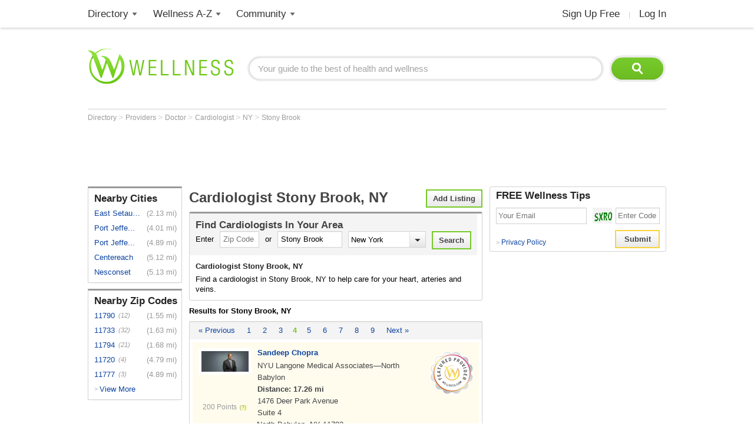

--- FILE ---
content_type: text/html; charset=utf-8
request_url: https://www.wellness.com/find/cardiologist/ny/stony%20brook/4
body_size: 30465
content:

<!DOCTYPE html>
<html prefix="og: http://ogp.me/ns# profile: http://ogp.me/ns/profile#">
    <head>        
            <meta name="robots" content="index,follow" />   

        <!-- Google Tag Manager -->
        <script>(function (w, d, s, l, i) {
        w[l] = w[l] || []; w[l].push({
        'gtm.start':
        new Date().getTime(), event: 'gtm.js'
        }); var f = d.getElementsByTagName(s)[0],
        j = d.createElement(s), dl = l != 'dataLayer' ? '&l=' + l : ''; j.async = true; j.src =
        'https://www.googletagmanager.com/gtm.js?id=' + i + dl; f.parentNode.insertBefore(j, f);
        })(window, document, 'script', 'dataLayer', 'GTM-T62ZBJJ');</script>
        <!-- End Google Tag Manager -->

        
<link rel="stylesheet" type="text/css" href="/fonts/font-awesome.css" />

<link rel="stylesheet" type="text/css" href="//d2x0atfi55wmqs.cloudfront.net/content/css/cache/bundled-773F847795F2BEF90716DEB2CEB96591.css" />
        
    <title>Cardiologist Stony Brook, NY: Page 4</title>
    <script type="application/ld+json">
{
  "@type": "BreadcrumbList",
  "itemListElement": [
    {
      "@type": "ListItem",
      "position": 1,
      "name": "Directory",
      "item": "https://www.wellness.com/directory"
    },
    {
      "@type": "ListItem",
      "position": 2,
      "name": "Providers",
      "item": "https://www.wellness.com/find"
    },
    {
      "@type": "ListItem",
      "position": 3,
      "name": "Doctor",
      "item": "https://www.wellness.com/find/doctor"
    },
    {
      "@type": "ListItem",
      "position": 4,
      "name": "Cardiologist",
      "item": "https://www.wellness.com/find/cardiologist"
    }
  ],
  "@context": "https://schema.org"
}
</script>

<script type="application/ld+json">
{
  "@type": "Physician",
  "name": "NYU Langone Medical Associates—North Babylon",
  "telephone": "(631) 635-5454",
  "image": "https://s3.amazonaws.com/static.wellness.com/Provider.7038355.20fedebcad2b991edb87e7be0dc5b0a5.square80.jpg",
  "url": "https://www.wellness.com/dir/7038355/cardiologist/ny/north-babylon/sandeep-chopra-nyu-langone-medical-associatesnorth-babylon",
  "address": {
    "@type": "PostalAddress",
    "streetAddress": "1476 Deer Park Avenue Suite 4",
    "addressLocality": "North Babylon",
    "addressRegion": "NY",
    "postalCode": "11703",
    "addressCountry": "US"
  },
  "description": "NYU Langone cardiologist Dr. Sandeep Chopra specializes in the highest quality cardiac treatment and preventive care.",
  "priceRange": "$",
  "@context": "https://schema.org"
}
</script>
<script type="application/ld+json">
{
  "@type": "Physician",
  "name": "NYU Langone Medical Associates—North Babylon",
  "telephone": "(516) 663-2834",
  "image": "https://s3.amazonaws.com/static.wellness.com/Provider.7100716.689f4b866ce14f93371f31cb3e1f0c8c.square80.jpg",
  "url": "https://www.wellness.com/dir/7100716/cardiologist/ny/north-babylon/shilpa-desouza-nyu-langone-medical-associatesnorth-babylon",
  "address": {
    "@type": "PostalAddress",
    "streetAddress": "1476 Deer Park Avenue Suite 4",
    "addressLocality": "North Babylon",
    "addressRegion": "NY",
    "postalCode": "11703",
    "addressCountry": "US"
  },
  "description": "NYU Langone pulmonologist Dr. Shilpa DeSouza expertly cares for patients with various lung disorders and pulmonary hy...",
  "priceRange": "$",
  "@context": "https://schema.org"
}
</script>
<script type="application/ld+json">
{
  "@type": "Physician",
  "name": "NYU Langone Medical Associates—North Babylon",
  "telephone": "(631) 635-5454",
  "image": "https://s3.amazonaws.com/static.wellness.com/Provider.7038178.482f549bab2f636c9b3884c5c5c566c9.square80.jpg",
  "url": "https://www.wellness.com/dir/7038178/cardiologist/ny/north-babylon/parth-patel-nyu-langone-medical-associatesnorth-babylon",
  "address": {
    "@type": "PostalAddress",
    "streetAddress": "1476 Deer Park Avenue Suite 4",
    "addressLocality": "North Babylon",
    "addressRegion": "NY",
    "postalCode": "11703",
    "addressCountry": "US"
  },
  "description": "Meet Parth P. Patel, MD, a cardiologist, and learn about conditions, training, and research at NYU Langone.",
  "priceRange": "$",
  "@context": "https://schema.org"
}
</script>
<script type="application/ld+json">
{
  "@type": "Physician",
  "name": "Cardiology, West Islip",
  "telephone": "(631) 669-2555",
  "image": "https://s3.amazonaws.com/static.wellness.com/Provider.2371521.d0ef39598a1c10db512a77f641ecb239.square80.jpg",
  "url": "https://www.wellness.com/dir/2371521/cardiologist/ny/west-islip/david-reich-cardiology-west-islip",
  "address": {
    "@type": "PostalAddress",
    "streetAddress": "540 Union Boulevard",
    "addressLocality": "West Islip",
    "addressRegion": "NY",
    "postalCode": "11795",
    "addressCountry": "US"
  },
  "description": "David Reich practices as a  Cardiologist in West Islip, NY.",
  "priceRange": "$",
  "@context": "https://schema.org"
}
</script>
<script type="application/ld+json">
{
  "@type": "Physician",
  "name": "Cardiology, West Islip",
  "telephone": "(631) 669-2555",
  "image": "https://s3.amazonaws.com/static.wellness.com/Provider.2371516.b021b81a8846e46df34bbc7647bcb7c2.square80.jpg",
  "url": "https://www.wellness.com/dir/2371516/cardiologist/ny/west-islip/maureen-corry-cardiology-west-islip",
  "address": {
    "@type": "PostalAddress",
    "streetAddress": "540 Union Boulevard",
    "addressLocality": "West Islip",
    "addressRegion": "NY",
    "postalCode": "11795",
    "addressCountry": "US"
  },
  "description": "Maureen Corry practices as a  Cardiologist in West Islip, NY.",
  "priceRange": "$",
  "@context": "https://schema.org"
}
</script>
<script type="application/ld+json">
{
  "@type": "Physician",
  "name": "Cardiology, West Islip",
  "telephone": "(631) 669-2555",
  "image": "https://s3.amazonaws.com/static.wellness.com/Provider.2371519.ce3e604ac151e260c2910b11661c10cd.square80.jpg",
  "url": "https://www.wellness.com/dir/2371519/cardiologist/ny/west-islip/michael-masciello-cardiology-west-islip",
  "address": {
    "@type": "PostalAddress",
    "streetAddress": "540 Union Boulevard",
    "addressLocality": "West Islip",
    "addressRegion": "NY",
    "postalCode": "11795",
    "addressCountry": "US"
  },
  "description": "Michael Masciello practices as a  Cardiologist in West Islip, NY.",
  "priceRange": "$",
  "@context": "https://schema.org"
}
</script>
<script type="application/ld+json">
{
  "@type": "Physician",
  "name": "Cardiology, West Islip",
  "telephone": "(631) 669-2555",
  "image": "https://s3.amazonaws.com/static.wellness.com/Provider.1773726.ce80c1821b87011b10601fea178d6bc3.square80.jpg",
  "url": "https://www.wellness.com/dir/1773726/cardiologist/ny/west-islip/michael-aaron-cardiology-west-islip",
  "address": {
    "@type": "PostalAddress",
    "streetAddress": "540 Union Boulevard",
    "addressLocality": "West Islip",
    "addressRegion": "NY",
    "postalCode": "11795",
    "addressCountry": "US"
  },
  "description": "Michael Aaron practices as a  Cardiologist in West Islip, NY.",
  "priceRange": "$",
  "@context": "https://schema.org"
}
</script>
<script type="application/ld+json">
{
  "@type": "Physician",
  "name": "Cardiology, West Islip",
  "telephone": "(631) 669-2555",
  "image": "https://s3.amazonaws.com/static.wellness.com/Provider.6928883.0a97d575a4201eac9f5789acfad15fbd.square80.jpg",
  "url": "https://www.wellness.com/dir/6928883/cardiologist/ny/west-islip/larry-altschul-cardiology-west-islip",
  "address": {
    "@type": "PostalAddress",
    "streetAddress": "540 Union Boulevard",
    "addressLocality": "West Islip",
    "addressRegion": "NY",
    "postalCode": "11795",
    "addressCountry": "US"
  },
  "description": "Larry Altschul practices as a  Cardiologist in West Islip, NY.",
  "priceRange": "$",
  "@context": "https://schema.org"
}
</script>
<script type="application/ld+json">
{
  "@type": "Physician",
  "name": "Cardiology, West Islip",
  "telephone": "(631) 669-2555",
  "image": "https://s3.amazonaws.com/static.wellness.com/Provider.6928770.b1fd739b692d7ebb7fc5590ae1964d26.square80.jpg",
  "url": "https://www.wellness.com/dir/6928770/cardiologist/ny/west-islip/john-asheld-iii-cardiology-west-islip",
  "address": {
    "@type": "PostalAddress",
    "streetAddress": "540 Union Boulevard",
    "addressLocality": "West Islip",
    "addressRegion": "NY",
    "postalCode": "11795",
    "addressCountry": "US"
  },
  "description": "John Asheld III practices as a  Cardiologist in West Islip, NY.",
  "priceRange": "$",
  "@context": "https://schema.org"
}
</script>
<script type="application/ld+json">
{
  "@type": "Physician",
  "name": "Cardiology, West Islip",
  "telephone": "(631) 669-2555",
  "image": "https://s3.amazonaws.com/static.wellness.com/Provider.6928774.11935bd01501e4b866792c145dfb6b9d.square80.jpg",
  "url": "https://www.wellness.com/dir/6928774/cardiologist/ny/west-islip/wilbur-asheld-cardiology-west-islip",
  "address": {
    "@type": "PostalAddress",
    "streetAddress": "540 Union Boulevard",
    "addressLocality": "West Islip",
    "addressRegion": "NY",
    "postalCode": "11795",
    "addressCountry": "US"
  },
  "description": "Wilbur Asheld practices as a  Cardiologist in West Islip, NY.",
  "priceRange": "$",
  "@context": "https://schema.org"
}
</script>
<script type="application/ld+json">
{
  "@type": "Physician",
  "name": "Cardiology, West Islip",
  "telephone": "(631) 669-2555",
  "image": "https://s3.amazonaws.com/static.wellness.com/Provider.6712912.f7bee5ea4dce6cfc54711b69d3d4b954.square80.jpg",
  "url": "https://www.wellness.com/dir/6712912/cardiologist/ny/west-islip/uschi-auguste-cardiology-west-islip",
  "address": {
    "@type": "PostalAddress",
    "streetAddress": "540 Union Boulevard",
    "addressLocality": "West Islip",
    "addressRegion": "NY",
    "postalCode": "11795",
    "addressCountry": "US"
  },
  "description": "Uschi Auguste practices as a  Cardiologist in West Islip, NY.",
  "priceRange": "$",
  "@context": "https://schema.org"
}
</script>
<script type="application/ld+json">
{
  "@type": "Physician",
  "name": "Cardiology, West Islip",
  "telephone": "(631) 669-2555",
  "image": "https://s3.amazonaws.com/static.wellness.com/Provider.6712935.a4e9d154c61cf9eafaefc295ce1830d3.square80.jpg",
  "url": "https://www.wellness.com/dir/6712935/cardiologist/ny/west-islip/john-bello-cardiology-west-islip",
  "address": {
    "@type": "PostalAddress",
    "streetAddress": "540 Union Boulevard",
    "addressLocality": "West Islip",
    "addressRegion": "NY",
    "postalCode": "11795",
    "addressCountry": "US"
  },
  "description": "John Bello practices as a  Cardiologist in West Islip, NY.",
  "priceRange": "$",
  "@context": "https://schema.org"
}
</script>
<script type="application/ld+json">
{
  "@type": "Physician",
  "name": "Cardiology, West Islip",
  "telephone": "(631) 669-2555",
  "image": "https://s3.amazonaws.com/static.wellness.com/Provider.6928826.8ea195727797eb52fbf8d77b4c04f247.square80.jpg",
  "url": "https://www.wellness.com/dir/6928826/cardiologist/ny/west-islip/gregg-cantor-cardiology-west-islip",
  "address": {
    "@type": "PostalAddress",
    "streetAddress": "540 Union Boulevard",
    "addressLocality": "West Islip",
    "addressRegion": "NY",
    "postalCode": "11795",
    "addressCountry": "US"
  },
  "description": "Gregg Cantor practices as a  Cardiologist in West Islip, NY.",
  "priceRange": "$",
  "@context": "https://schema.org"
}
</script>
<script type="application/ld+json">
{
  "@type": "Physician",
  "name": "Cardiology, West Islip",
  "telephone": "(631) 669-2555",
  "image": "https://s3.amazonaws.com/static.wellness.com/Provider.6928822.d939a7bf40adebd66a467bfb1701f0c7.square80.jpg",
  "url": "https://www.wellness.com/dir/6928822/cardiologist/ny/west-islip/c-chen-cardiology-west-islip",
  "address": {
    "@type": "PostalAddress",
    "streetAddress": "540 Union Boulevard",
    "addressLocality": "West Islip",
    "addressRegion": "NY",
    "postalCode": "11795",
    "addressCountry": "US"
  },
  "description": "C. Chen practices as a  Cardiologist in West Islip, NY.",
  "priceRange": "$",
  "@context": "https://schema.org"
}
</script>
<script type="application/ld+json">
{
  "@type": "Physician",
  "name": "Cardiology, West Islip",
  "telephone": "(631) 669-2555",
  "image": "https://s3.amazonaws.com/static.wellness.com/Provider.6928797.c6907217181bb1971c8a32eec1bf7a81.square80.jpg",
  "url": "https://www.wellness.com/dir/6928797/cardiologist/ny/west-islip/robert-davino-jr-cardiology-west-islip",
  "address": {
    "@type": "PostalAddress",
    "streetAddress": "540 Union Boulevard",
    "addressLocality": "West Islip",
    "addressRegion": "NY",
    "postalCode": "11795",
    "addressCountry": "US"
  },
  "description": "Robert D'Avino Jr. practices as a  Cardiologist in West Islip, NY.",
  "priceRange": "$",
  "@context": "https://schema.org"
}
</script>
<script type="application/ld+json">
{
  "@type": "Physician",
  "name": "Cardiology, West Islip",
  "telephone": "(631) 669-2555",
  "image": "https://s3.amazonaws.com/static.wellness.com/Provider.6928879.121deaa69bbc226bda33708ea2ec35fb.square80.jpg",
  "url": "https://www.wellness.com/dir/6928879/cardiologist/ny/west-islip/anthony-garafalo-cardiology-west-islip",
  "address": {
    "@type": "PostalAddress",
    "streetAddress": "540 Union Boulevard",
    "addressLocality": "West Islip",
    "addressRegion": "NY",
    "postalCode": "11795",
    "addressCountry": "US"
  },
  "description": "Anthony Garafalo practices as a  Cardiologist in West Islip, NY.",
  "priceRange": "$",
  "@context": "https://schema.org"
}
</script>
<script type="application/ld+json">
{
  "@type": "Physician",
  "name": "Cardiology, West Islip",
  "telephone": "(631) 669-2555",
  "image": "https://s3.amazonaws.com/static.wellness.com/Provider.6712923.5151646e5c178bd0692d3c7f29614472.square80.jpg",
  "url": "https://www.wellness.com/dir/6712923/cardiologist/ny/west-islip/ganesh-kamath-cardiology-west-islip",
  "address": {
    "@type": "PostalAddress",
    "streetAddress": "540 Union Boulevard",
    "addressLocality": "West Islip",
    "addressRegion": "NY",
    "postalCode": "11795",
    "addressCountry": "US"
  },
  "description": "Ganesh Kamath practices as a  Cardiologist in West Islip, NY.",
  "priceRange": "$",
  "@context": "https://schema.org"
}
</script>
<script type="application/ld+json">
{
  "@type": "Physician",
  "name": "Cardiology, West Islip",
  "telephone": "(631) 669-2555",
  "image": "https://s3.amazonaws.com/static.wellness.com/Provider.1776009.900299dba7ff9ea4fc4499d551f89c68.square80.jpg",
  "url": "https://www.wellness.com/dir/1776009/cardiologist/ny/west-islip/marc-kirschner-cardiology-west-islip",
  "address": {
    "@type": "PostalAddress",
    "streetAddress": "540 Union Boulevard",
    "addressLocality": "West Islip",
    "addressRegion": "NY",
    "postalCode": "11795",
    "addressCountry": "US"
  },
  "description": "Marc Kirschner practices as a  Cardiologist in West Islip, NY.",
  "priceRange": "$",
  "@context": "https://schema.org"
}
</script>
<script type="application/ld+json">
{
  "@type": "Physician",
  "name": "Cardiology, West Islip",
  "telephone": "(631) 669-2555",
  "image": "https://s3.amazonaws.com/static.wellness.com/Provider.6712750.9350fbe3ae67e82ebd68fe3d746252dd.square80.jpg",
  "url": "https://www.wellness.com/dir/6712750/cardiologist/ny/west-islip/morey-klein-cardiology-west-islip",
  "address": {
    "@type": "PostalAddress",
    "streetAddress": "540 Union Boulevard",
    "addressLocality": "West Islip",
    "addressRegion": "NY",
    "postalCode": "11795",
    "addressCountry": "US"
  },
  "description": "Morey Klein practices as a  Cardiologist in West Islip, NY.",
  "priceRange": "$",
  "@context": "https://schema.org"
}
</script>
<script type="application/ld+json">
{
  "@type": "Physician",
  "name": "Cardiology, West Islip",
  "telephone": "(631) 669-2555",
  "image": "https://s3.amazonaws.com/static.wellness.com/Provider.6928734.caa046f092228da3ddb93102a4db6dc8.square80.jpg",
  "url": "https://www.wellness.com/dir/6928734/cardiologist/ny/west-islip/paul-lee-cardiology-west-islip",
  "address": {
    "@type": "PostalAddress",
    "streetAddress": "540 Union Boulevard",
    "addressLocality": "West Islip",
    "addressRegion": "NY",
    "postalCode": "11795",
    "addressCountry": "US"
  },
  "description": "Paul Lee practices as a  Cardiologist in West Islip, NY.",
  "priceRange": "$",
  "@context": "https://schema.org"
}
</script>
<script type="application/ld+json">
{
  "@type": "Physician",
  "name": "Cardiology, West Islip",
  "telephone": "(631) 669-2555",
  "image": "https://s3.amazonaws.com/static.wellness.com/Provider.6712943.13e0d4321753162416e2f60fb846b05e.square80.jpg",
  "url": "https://www.wellness.com/dir/6712943/cardiologist/ny/west-islip/matthew-liakos-cardiology-west-islip",
  "address": {
    "@type": "PostalAddress",
    "streetAddress": "540 Union Boulevard",
    "addressLocality": "West Islip",
    "addressRegion": "NY",
    "postalCode": "11795",
    "addressCountry": "US"
  },
  "description": "Matthew Liakos practices as a  Cardiologist in West Islip, NY.",
  "priceRange": "$",
  "@context": "https://schema.org"
}
</script>
<script type="application/ld+json">
{
  "@type": "Physician",
  "name": "Cardiology, West Islip",
  "telephone": "(631) 669-2555",
  "image": "https://s3.amazonaws.com/static.wellness.com/Provider.6928799.43327ba004abea47082dbfd978801f61.square80.jpg",
  "url": "https://www.wellness.com/dir/6928799/cardiologist/ny/west-islip/janice-mccormack-cardiology-west-islip",
  "address": {
    "@type": "PostalAddress",
    "streetAddress": "540 Union Boulevard",
    "addressLocality": "West Islip",
    "addressRegion": "NY",
    "postalCode": "11795",
    "addressCountry": "US"
  },
  "description": "Janice McCormack practices as a  Cardiologist in West Islip, NY.",
  "priceRange": "$",
  "@context": "https://schema.org"
}
</script>
<script type="application/ld+json">
{
  "@type": "Physician",
  "name": "Cardiology, West Islip",
  "telephone": "(631) 669-2555",
  "image": "https://s3.amazonaws.com/static.wellness.com/Provider.1766038.b471c21f4a817c1ff73f488e9d32abbd.square80.jpg",
  "url": "https://www.wellness.com/dir/1766038/cardiologist/ny/west-islip/gonzalo-saravi-cardiology-west-islip",
  "address": {
    "@type": "PostalAddress",
    "streetAddress": "540 Union Boulevard",
    "addressLocality": "West Islip",
    "addressRegion": "NY",
    "postalCode": "11795",
    "addressCountry": "US"
  },
  "description": "Gonzalo Saravi practices as a  Cardiologist in West Islip, NY.",
  "priceRange": "$",
  "@context": "https://schema.org"
}
</script>
<script type="application/ld+json">
{
  "@type": "Physician",
  "name": "Cardiology, West Islip",
  "telephone": "(631) 669-2555",
  "image": "https://s3.amazonaws.com/static.wellness.com/Provider.6712897.19f3db721ee16f6194491be185ce1c77.square80.jpg",
  "url": "https://www.wellness.com/dir/6712897/cardiologist/ny/west-islip/justin-shaber-cardiology-west-islip",
  "address": {
    "@type": "PostalAddress",
    "streetAddress": "540 Union Boulevard",
    "addressLocality": "West Islip",
    "addressRegion": "NY",
    "postalCode": "11795",
    "addressCountry": "US"
  },
  "description": "Justin Shaber practices as a  Cardiologist in West Islip, NY.",
  "priceRange": "$",
  "@context": "https://schema.org"
}
</script>
<script type="application/ld+json">
{
  "@type": "Physician",
  "name": "Cardiology, West Islip",
  "telephone": "(631) 669-2555",
  "image": "https://s3.amazonaws.com/static.wellness.com/Provider.6718631.5165d4ce75d78a704edb9d70454b0e2a.square80.jpg",
  "url": "https://www.wellness.com/dir/6718631/cardiologist/ny/west-islip/eric-uyguanco-cardiology-west-islip",
  "address": {
    "@type": "PostalAddress",
    "streetAddress": "540 Union Boulevard",
    "addressLocality": "West Islip",
    "addressRegion": "NY",
    "postalCode": "11795",
    "addressCountry": "US"
  },
  "description": "Eric Uyguanco practices as a  Cardiologist in West Islip, NY.",
  "priceRange": "$",
  "@context": "https://schema.org"
}
</script>
<script type="application/ld+json">
{
  "@type": "Physician",
  "name": "The Heart Valve Center, Good Samaritan University Hospital",
  "telephone": "(631) 376-4030",
  "image": "https://s3.amazonaws.com/static.wellness.com/Provider.6928955.9ecc86556ed9a7df82648f134a9838aa.square80.jpg",
  "url": "https://www.wellness.com/dir/6928955/cardiologist/ny/west-islip/ezra-deutsch-the-heart-valve-center-good-samaritan-university-hospital",
  "address": {
    "@type": "PostalAddress",
    "streetAddress": "1000 Montauk Highway",
    "addressLocality": "West Islip",
    "addressRegion": "NY",
    "postalCode": "11795-4927",
    "addressCountry": "US"
  },
  "description": "Ezra Deutsch practices as a  Cardiologist in West Islip, NY.",
  "priceRange": "$",
  "@context": "https://schema.org"
}
</script>
<script type="application/ld+json">
{
  "@type": "Physician",
  "name": "Cardiology, Ambulatory Care at West Babylon",
  "telephone": "(631) 818-6000",
  "image": "https://s3.amazonaws.com/static.wellness.com/Provider.6712978.990a0b03f893a0084f71628b08f486ad.square80.jpg",
  "url": "https://www.wellness.com/dir/6712978/cardiologist/ny/west-babylon/adrienne-camesas-cardiology-ambulatory-care-at-west-babylon",
  "address": {
    "@type": "PostalAddress",
    "streetAddress": "501A Montauk Highway",
    "addressLocality": "West Babylon",
    "addressRegion": "NY",
    "postalCode": "11704",
    "addressCountry": "US"
  },
  "description": "Adrienne Camesas practices as a  Cardiologist in West Babylon, NY.",
  "priceRange": "$",
  "@context": "https://schema.org"
}
</script>
<script type="application/ld+json">
{
  "@type": "Physician",
  "name": "Cardiology, West Babylon, 373 Sunrise Highway",
  "telephone": "(516) 795-2626",
  "image": "https://s3.amazonaws.com/static.wellness.com/Provider.6712887.16abae9f5206dae7f47a5c3f317b549a.square80.jpg",
  "url": "https://www.wellness.com/dir/6712887/cardiologist/ny/west-babylon/greg-blair-cardiology-west-babylon-373-sunrise-highway",
  "address": {
    "@type": "PostalAddress",
    "streetAddress": "373 Sunrise Highway",
    "addressLocality": "West Babylon",
    "addressRegion": "NY",
    "postalCode": "11704",
    "addressCountry": "US"
  },
  "description": "Greg Blair practices as a  Cardiologist in West Babylon, NY.",
  "priceRange": "$",
  "@context": "https://schema.org"
}
</script>
<script type="application/ld+json">
{
  "@type": "Physician",
  "name": "Cardiology, West Babylon, 393 Sunrise Highway",
  "telephone": "(631) 228-5540",
  "image": "https://s3.amazonaws.com/static.wellness.com/Provider.6928870.79beb705748b2a883719c294bf2ff65c.square80.jpg",
  "url": "https://www.wellness.com/dir/6928870/cardiologist/ny/west-babylon/ralph-caselnova-cardiology-west-babylon-393-sunrise-highway",
  "address": {
    "@type": "PostalAddress",
    "streetAddress": "393 Sunrise Highway",
    "addressLocality": "West Babylon",
    "addressRegion": "NY",
    "postalCode": "11704",
    "addressCountry": "US"
  },
  "description": "Ralph Caselnova practices as a  Cardiologist in West Babylon, NY.",
  "priceRange": "$",
  "@context": "https://schema.org"
}
</script>
<script type="application/ld+json">
{
  "@type": "Physician",
  "name": "Cardiology, West Babylon, 393 Sunrise Highway",
  "telephone": "(631) 228-5540",
  "image": "https://s3.amazonaws.com/static.wellness.com/Provider.6928840.ccd5faeacc46feb1b574cafd4ad9efe2.square80.jpg",
  "url": "https://www.wellness.com/dir/6928840/cardiologist/ny/west-babylon/mark-grudman-cardiology-west-babylon-393-sunrise-highway",
  "address": {
    "@type": "PostalAddress",
    "streetAddress": "393 Sunrise Highway",
    "addressLocality": "West Babylon",
    "addressRegion": "NY",
    "postalCode": "11704",
    "addressCountry": "US"
  },
  "description": "Mark Grudman practices as a  Cardiologist in West Babylon, NY.",
  "priceRange": "$",
  "@context": "https://schema.org"
}
</script>
<script type="application/ld+json">
{
  "@type": "Physician",
  "name": "Cardiology, West Babylon, 393 Sunrise Highway",
  "telephone": "(631) 228-5540",
  "image": "https://s3.amazonaws.com/static.wellness.com/Provider.7108317.d01c57fa7ab13f72567740bb54830653.square80.jpg",
  "url": "https://www.wellness.com/dir/7108317/cardiologist/ny/west-babylon/george-jojo-punnakudiyil-cardiology-west-babylon-393-sunrise-highway",
  "address": {
    "@type": "PostalAddress",
    "streetAddress": "393 Sunrise Highway",
    "addressLocality": "West Babylon",
    "addressRegion": "NY",
    "postalCode": "11704",
    "addressCountry": "US"
  },
  "description": "George Jojo Punnakudiyil practices as a  Cardiologist in West Babylon, NY.",
  "priceRange": "$",
  "@context": "https://schema.org"
}
</script>
<script type="application/ld+json">
{
  "@type": "Physician",
  "name": "Cardiology, West Babylon, 393 Sunrise Highway",
  "telephone": "(631) 228-5540",
  "image": "https://s3.amazonaws.com/static.wellness.com/Provider.6928720.68dfb500778040a9448060fcda7dcd54.square80.jpg",
  "url": "https://www.wellness.com/dir/6928720/cardiologist/ny/west-babylon/irine-kim-cardiology-west-babylon-393-sunrise-highway",
  "address": {
    "@type": "PostalAddress",
    "streetAddress": "393 Sunrise Highway",
    "addressLocality": "West Babylon",
    "addressRegion": "NY",
    "postalCode": "11704",
    "addressCountry": "US"
  },
  "description": "Irine Kim practices as a  Cardiologist in West Babylon, NY.",
  "priceRange": "$",
  "@context": "https://schema.org"
}
</script>
<script type="application/ld+json">
{
  "@type": "Physician",
  "name": "Northwell Health Physician Partners Adult & Pediatric Cardiology at Woodbury",
  "telephone": "(516) 938-3000",
  "image": "https://s3.amazonaws.com/static.wellness.com/Provider.6469236.4af9aed771c28a86e8fc95d7db0513fd.square80.jpg",
  "url": "https://www.wellness.com/dir/6469236/cardiologist/ny/woodbury/neeral-patel-northwell-health-physician-partners-adult--pediatric-cardiology-at-woodbury",
  "address": {
    "@type": "PostalAddress",
    "streetAddress": "43 Crossways Park Drive West 1st Floor",
    "addressLocality": "Woodbury",
    "addressRegion": "NY",
    "postalCode": "11797",
    "addressCountry": "US"
  },
  "description": "Neeral Patel practices as a  Cardiologist in Woodbury, NY.",
  "priceRange": "$",
  "@context": "https://schema.org"
}
</script>
<script type="application/ld+json">
{
  "@type": "Physician",
  "name": "Northwell Health Physician Partners Adult & Pediatric Cardiology at Woodbury",
  "telephone": "(516) 938-3000",
  "image": "https://s3.amazonaws.com/static.wellness.com/Provider.6469510.9360dc89c0053092aa1bdfbb69b7508b.square80.jpg",
  "url": "https://www.wellness.com/dir/6469510/cardiologist/ny/woodbury/daniel-wachsman-northwell-health-physician-partners-adult--pediatric-cardiology-at-woodbury",
  "address": {
    "@type": "PostalAddress",
    "streetAddress": "43 Crossways Park Drive West 1st Floor",
    "addressLocality": "Woodbury",
    "addressRegion": "NY",
    "postalCode": "11797",
    "addressCountry": "US"
  },
  "description": "Daniel Wachsman practices as a  Cardiologist in Woodbury, NY.",
  "priceRange": "$",
  "@context": "https://schema.org"
}
</script>
<script type="application/ld+json">
{
  "@type": "Physician",
  "name": "Nuvance Health Medical Practice - Cardiology Norwalk (Cross St.)",
  "telephone": "(203) 852-3019",
  "image": "https://s3.amazonaws.com/static.wellness.com/Provider.6980700.ad7608cfeabfdf6e01a73b4fdbfb835e.square80.jpg",
  "url": "https://www.wellness.com/dir/6980700/cardiologist/ct/norwalk/david-louis-nuvance-health-medical-practice---cardiology-norwalk-cross-st",
  "address": {
    "@type": "PostalAddress",
    "streetAddress": "40 Cross Street Suite 300",
    "addressLocality": "Norwalk",
    "addressRegion": "CT",
    "postalCode": "06851",
    "addressCountry": "US"
  },
  "description": "David Louis, MD, FACC, FSCAI a board-certified interventional cardiologist, manages the full spectrum of cardiovascul...",
  "priceRange": "$",
  "@context": "https://schema.org"
}
</script>
<script type="application/ld+json">
{
  "@type": "Physician",
  "name": "Nuvance Health Medical Practice - Cardiology Norwalk (Cross St.)",
  "telephone": "(203) 855-3680",
  "image": "https://s3.amazonaws.com/static.wellness.com/Provider.6806772.311cdd439cbc54dff4cca69d81ca3412.square80.jpg",
  "url": "https://www.wellness.com/dir/6806772/cardiologist/ct/norwalk/erol-nargileci-nuvance-health-medical-practice---cardiology-norwalk-cross-st",
  "address": {
    "@type": "PostalAddress",
    "streetAddress": "40 Cross Street",
    "addressLocality": "Norwalk",
    "addressRegion": "CT",
    "postalCode": "06851",
    "addressCountry": "US"
  },
  "description": "Dr Nargileci is an Interventional Cardiologist with over 17 years of experience in Medicine. In 2019, he completed hi...",
  "priceRange": "$",
  "@context": "https://schema.org"
}
</script>
<script type="application/ld+json">
{
  "@type": "Physician",
  "name": "Nuvance Health Medical Practice - Cardiology Norwalk (Cross St.)",
  "telephone": "(203) 855-3680",
  "image": "https://s3.amazonaws.com/static.wellness.com/Provider.6729863.941af113bc8901d696a5a3fc792d97e6.square80.jpg",
  "url": "https://www.wellness.com/dir/6729863/cardiologist/ct/norwalk/arshad-yekta-nuvance-health-medical-practice---cardiology-norwalk-cross-st",
  "address": {
    "@type": "PostalAddress",
    "streetAddress": "40 Cross Street",
    "addressLocality": "Norwalk",
    "addressRegion": "CT",
    "postalCode": "06851",
    "addressCountry": "US"
  },
  "description": "Dr. Yekta is a board-certified interventional cardiologist.  He believes it is important to have well-informed patien...",
  "priceRange": "$",
  "@context": "https://schema.org"
}
</script>
<script type="application/ld+json">
{
  "@type": "Physician",
  "name": "Nuvance Health Medical Practice - Cardiology Norwalk (Stevens St.)",
  "telephone": "(203) 855-3680",
  "image": "https://s3.amazonaws.com/static.wellness.com/Provider.6547294.fed51f72f8eab7fc7aa4994c2f3661fe.square80.jpg",
  "url": "https://www.wellness.com/dir/6547294/cardiologist/ct/norwalk/david-lomnitz-nuvance-health-medical-practice---cardiology-norwalk-stevens-st",
  "address": {
    "@type": "PostalAddress",
    "streetAddress": "24 Stevens Street",
    "addressLocality": "Norwalk",
    "addressRegion": "CT",
    "postalCode": "06850",
    "addressCountry": "US"
  },
  "description": "Dr. David Lomnitz is a cardiologist, board-certified in cardiovascular medicine by the American Board of Internal Med...",
  "priceRange": "$",
  "@context": "https://schema.org"
}
</script>
<script type="application/ld+json">
{
  "@type": "Physician",
  "name": "Stamford Health Medical Group",
  "telephone": "(203) 348-7410",
  "image": "https://s3.amazonaws.com/static.wellness.com/Provider.6846565.2bae9ebc57c64a2d17f4bca7d13109a1.square80.jpg",
  "url": "https://www.wellness.com/dir/6846565/cardiologist/ct/norwalk/wayne-miller-stamford-health-medical-group",
  "address": {
    "@type": "PostalAddress",
    "streetAddress": "148 E Ave Ste 2L",
    "addressLocality": "Norwalk",
    "addressRegion": "CT",
    "postalCode": "06851",
    "addressCountry": "US"
  },
  "description": "Dr. Miller practices non-invasive Cardiology at Stamford Hospital with special interest in three-dimensional echo ima...",
  "priceRange": "$",
  "@context": "https://schema.org"
}
</script>
<script type="application/ld+json">
{
  "@type": "Physician",
  "name": "Nuvance Health Medical Practice - Cardiology Norwalk (Stevens St.)",
  "telephone": "(203) 855-3680",
  "image": "https://s3.amazonaws.com/static.wellness.com/Provider.6916255.4eb8c7db9e10de8a4b293e2049aa5e85.square80.jpg",
  "url": "https://www.wellness.com/dir/6916255/cardiologist/ct/norwalk/avery-iudice-nuvance-health-medical-practice---cardiology-norwalk-stevens-st",
  "address": {
    "@type": "PostalAddress",
    "streetAddress": "24 Stevens Street",
    "addressLocality": "Norwalk",
    "addressRegion": "CT",
    "postalCode": "06850",
    "addressCountry": "US"
  },
  "description": "Avery Iudice is a Board Certified Physician Assistant. Before becoming a PA, Avery acquired extensive experience serv...",
  "priceRange": "$",
  "@context": "https://schema.org"
}
</script>
<script type="application/ld+json">
{
  "@type": "Physician",
  "name": "Hamed Emami",
  "telephone": "(203) 276-2321",
  "image": "https://s3.amazonaws.com/static.wellness.com/Provider.6913747.40bf8ed51117bd09ab59b44db6400af6.square80.png",
  "url": "https://www.wellness.com/dir/6913747/cardiologist/ct/norwalk/hamed-emami-hamed-emami",
  "address": {
    "@type": "PostalAddress",
    "streetAddress": "148 East Ave Ste 2L",
    "addressLocality": "Norwalk",
    "addressRegion": "CT",
    "postalCode": "06851",
    "addressCountry": "US"
  },
  "description": "Dr. Hamed Emami is a fellowship-trained cardiologist and cardiac electrophysiologist with Stamford Health in Stamford...",
  "priceRange": "$",
  "@context": "https://schema.org"
}
</script>
<script type="application/ld+json">
{
  "@type": "Physician",
  "name": "Mario Gioia",
  "telephone": "(203) 348-7410",
  "image": "https://s3.amazonaws.com/static.wellness.com/Provider.6913732.52c69dfa3f29510b5a05eec344da7972.square80.png",
  "url": "https://www.wellness.com/dir/6913732/cardiologist/ct/norwalk/mario-gioia-mario-gioia",
  "address": {
    "@type": "PostalAddress",
    "streetAddress": "148 E Ave Ste 2L",
    "addressLocality": "Norwalk",
    "addressRegion": "CT",
    "postalCode": "06851",
    "addressCountry": "US"
  },
  "description": "Dr. Gioia practices cardiovascular medicine at Stamford Health. His practice includes patients with coronary artery d...",
  "priceRange": "$",
  "@context": "https://schema.org"
}
</script>
<script type="application/ld+json">
{
  "@type": "Physician",
  "name": "Nuvance Health Medical Practice - Cardiology Norwalk",
  "telephone": "(203) 855-3680",
  "image": "https://s3.amazonaws.com/static.wellness.com/Provider.6572774.c2dffbce7e9fbdff77f3050d83852600.square80.png",
  "url": "https://www.wellness.com/dir/6572774/cardiologist/ct/norwalk/nuvance-health-medical-practice---cardiology-norwalk",
  "address": {
    "@type": "PostalAddress",
    "streetAddress": "40 Cross St. Suite 300",
    "addressLocality": "Norwalk",
    "addressRegion": "CT",
    "postalCode": "06851",
    "addressCountry": "US"
  },
  "description": "Nuvance Health Medical Practice - Cardiology Norwalk is a Cardiologist facility at 40 Cross St. Suite 300 in Norwalk,...",
  "priceRange": "$",
  "@context": "https://schema.org"
}
</script>
<script type="application/ld+json">
{
  "@type": "Physician",
  "name": "Stamford Health Medical Group Cardiology",
  "telephone": "(203) 348-7410",
  "image": "https://s3.amazonaws.com/static.wellness.com/Provider.6607348.5fe40603e4a561b39987ec49dd51561b.square80.png",
  "url": "https://www.wellness.com/dir/6607348/cardiologist/ct/norwalk/stamford-health-medical-group-cardiology",
  "address": {
    "@type": "PostalAddress",
    "streetAddress": "148 E Ave Ste 2L",
    "addressLocality": "Norwalk",
    "addressRegion": "CT",
    "postalCode": "06851",
    "addressCountry": "US"
  },
  "description": "Stamford Health Medical Group Cardiology is a Cardiologist facility at 148 E Ave Ste 2L in Norwalk, CT.",
  "priceRange": "$",
  "@context": "https://schema.org"
}
</script>
<script type="application/ld+json">
{
  "@type": "Physician",
  "name": "Northwell Health Physician Partners at Plainview",
  "telephone": "(516) 719-3096",
  "image": "https://s3.amazonaws.com/static.wellness.com/Provider.7104624.efd273cd557da22c58abde88343ee501.square80.jpg",
  "url": "https://www.wellness.com/dir/7104624/cardiologist/ny/plainview/ian-gilchrist-northwell-health-physician-partners-at-plainview",
  "address": {
    "@type": "PostalAddress",
    "streetAddress": "25 Central Park Road",
    "addressLocality": "Plainview",
    "addressRegion": "NY",
    "postalCode": "11803",
    "addressCountry": "US"
  },
  "description": "Dr. Ian Charles Gilchrist, MD, is an adult Interventional CardiologistDr. Gilchrist obtained his MD from Pennsylvania...",
  "priceRange": "$",
  "@context": "https://schema.org"
}
</script>
<script type="application/ld+json">
{
  "@type": "Physician",
  "name": "Interventional Cardiology, Plainview",
  "telephone": "(516) 622-3828",
  "image": "https://s3.amazonaws.com/static.wellness.com/Provider.6928733.2b29f6637f9650e4db5f628db5326ac8.square80.jpg",
  "url": "https://www.wellness.com/dir/6928733/cardiologist/ny/plainview/michael-mannino-interventional-cardiology-plainview",
  "address": {
    "@type": "PostalAddress",
    "streetAddress": "146 Manetto Hill Road",
    "addressLocality": "Plainview",
    "addressRegion": "NY",
    "postalCode": "11803",
    "addressCountry": "US"
  },
  "description": "Michael Mannino practices as a  Cardiologist in Plainview, NY.",
  "priceRange": "$",
  "@context": "https://schema.org"
}
</script>
<script type="application/ld+json">
{
  "@type": "Physician",
  "name": "Interventional Cardiology, Plainview",
  "telephone": "(516) 622-3828",
  "image": "https://s3.amazonaws.com/static.wellness.com/Provider.6928885.0953a3f882551fe37d6c0108bb2bcd47.square80.jpg",
  "url": "https://www.wellness.com/dir/6928885/cardiologist/ny/plainview/edward-oruci-interventional-cardiology-plainview",
  "address": {
    "@type": "PostalAddress",
    "streetAddress": "146 Manetto Hill Road",
    "addressLocality": "Plainview",
    "addressRegion": "NY",
    "postalCode": "11803",
    "addressCountry": "US"
  },
  "description": "Edward Oruci practices as a  Cardiologist in Plainview, NY.",
  "priceRange": "$",
  "@context": "https://schema.org"
}
</script>
<script type="application/ld+json">
{
  "@type": "Physician",
  "name": "Northwell Health Physician Partners Family Medicine at Plainview",
  "telephone": "(516) 931-3131",
  "image": "https://www.wellness.com/content/images/generic_male.gif",
  "url": "https://www.wellness.com/dir/1766041/cardiologist/ny/plainview/northwell-health-physician-partners-family-medicine-at-plainview",
  "address": {
    "@type": "PostalAddress",
    "streetAddress": "1097 Old Country Road Suite 201",
    "addressLocality": "Plainview",
    "addressRegion": "NY",
    "postalCode": "11803",
    "addressCountry": "US"
  },
  "description": "The family medicine specialists at Northwell Health Physician Partners Family Medicine at Plainview in Plainview, NY,...",
  "priceRange": "$",
  "@context": "https://schema.org"
}
</script>
<script type="application/ld+json">
{
  "@type": "Physician",
  "name": "Northwell Health Physician Partners at Plainview",
  "telephone": "(516) 931-3131",
  "image": "https://s3.amazonaws.com/static.wellness.com/Provider.7105110.f6787c6f84ca2500ba30dab73d62ab10.square80.jpg",
  "url": "https://www.wellness.com/dir/7105110/cardiologist/ny/plainview/bhola-banik-northwell-health-physician-partners-at-plainview",
  "address": {
    "@type": "PostalAddress",
    "streetAddress": "25 Central Park Road",
    "addressLocality": "Plainview",
    "addressRegion": "NY",
    "postalCode": "11803",
    "addressCountry": "US"
  },
  "description": "Bhola Banik practices as a  Cardiologist in Plainview, NY.",
  "priceRange": "$",
  "@context": "https://schema.org"
}
</script>
<script type="application/ld+json">
{
  "@type": "Physician",
  "name": "Sander Jay Leiman, MD",
  "telephone": "(516) 394-0030",
  "image": "https://s3.amazonaws.com/static.wellness.com/Provider.7116196.bec4b1d9b4ac0b6273ada6d1ff8a794b.square80.png",
  "url": "https://www.wellness.com/dir/7116196/cardiologist/ny/plainview/sander-leiman-sander-jay-leiman-md",
  "address": {
    "@type": "PostalAddress",
    "streetAddress": "1600 Old Country Rd",
    "addressLocality": "Plainview",
    "addressRegion": "NY",
    "postalCode": "11803",
    "addressCountry": "US"
  },
  "description": "Sander Leiman practices as a  Cardiologist in Plainview, NY.",
  "priceRange": "$",
  "@context": "https://schema.org"
}
</script>

        <meta name="keywords" content="cardiologist, Stony Brook, NY, cardiology, heart doctor, heart specialist, heart surgeon" />
   
        <meta name="description" content="Find a Cardiologist in Stony Brook, NY. Cardiologist reviews, phone number, address and map. Find the best Cardiologist in Stony Brook, NY" />    
        <meta property="og:description" content="Find a Cardiologist in Stony Brook, NY. Cardiologist reviews, phone number, address and map. Find the best Cardiologist in Stony Brook, NY" />

    <meta property="og:title" content="Cardiologist Stony Brook, NY: Page 4" />
    <meta property="og:image" content="http://d2x0atfi55wmqs.cloudfront.net/content/images/www/default-200x200.gif" />
    <meta property="og:url" content="https://www.wellness.com/find/cardiologist/ny/stony brook/4" />

    <link rel="canonical" href="https://www.wellness.com/find/cardiologist/ny/stony brook/4" />    



    <link rel="alternate" type="application/rss+xml" 
        title="Cardiologist in Stony Brook, New York" 
        href="https://www.wellness.com/find/cardiologist/ny/stony brook/4?contentType=rss" />
    <link rel="alternate" type="application/atom+xml" 
        title="Cardiologist in Stony Brook, New York" 
        href="https://www.wellness.com/find/cardiologist/ny/stony brook/4?contentType=atom" />
           

        
        <link rel="shortcut icon" href="//d2x0atfi55wmqs.cloudfront.net/content/images/www/wellnessfavicon.ico" type="image/x-icon" />
    </head>

    <body>

        <!-- Google Tag Manager (noscript) -->
        <noscript><iframe src="https://www.googletagmanager.com/ns.html?id=GTM-T62ZBJJ"
        height="0" width="0" style="display:none;visibility:hidden"></iframe></noscript>
        <!-- End Google Tag Manager (noscript) -->

        <div class="background-container"></div>
        <div id="container-block">
            <div id="header-block">    <ul class="main-nav">
	    <li class="main-nav-li"><a title="Wellness Directory" href="/find" class="main-level-link">Directory</a>
			<ul class="professionals sub-nav-ul">
				<li class="professionals-sub sub-nav-li">
                    <span class="professionals-caret nav-caret"></span>
                    <div class="menu-col">
                        <b>Specialists</b>
                        <a title="Cardiology" href="/find/cardiologist">Cardiologists</a>
                        <a title="Chiropractor" href="/find/chiropractor">Chiropractors</a>
                        <a title="Dermatologists" href="/find/dermatologist">Dermatologists</a>
                        <a title="ENT, Otolaryngologist" href="/find/ent%20otolaryngologist">ENT Doctors</a>
				        <a title="Optometrist, Ophthalmologist" href="/find/eye%20care">Eye Doctors</a>
                        <a title="Family Medicine" href="/find/family%20doctor">Family Doctors</a>
                    </div>
                    <div class="menu-col narrow-col">
                        <div class="get-listed-top-container">
                            <a href="/docs/12761/wellness-provider-program" class="get-listed-link"><span class="get-listed-action"><span>Get Listed</span><span class="double-arrow">&#187;</span></span></a>
                        </div>
                        <a title="Internal Medicine" href="/find/internist">Internists</a>
                        <a title="Massage Therapy" href="/find/massage%20therapist">Massage</a>
                        <a title="Naturopaths" href="/find/naturopathic%20doctor">Naturopaths</a>
                        <a title="Obstetrician, Gynecologist" href="/find/obgyn">OBGYN</a>
                        <a title="Oncology, Cancer" href="/find/oncologist">Oncologists</a>
                        <a title="Pediatrics" href="/find/pediatrician">Pediatricians</a>
                    </div>
                    <div class="menu-col wide-col">
                        <div class="menu-spacer"></div>
				        <a title="Physical Therapist" href="/find/physical-therapist">Physical Therapists</a>
                        <a title="Podiatry" href="/find/podiatrist">Podiatrists</a>
                        <a title="Surgery" href="/find/surgeon">Surgeons</a>
                        <a title="Urology" href="/find/urologist">Urologists</a>
                        <a title="Search by Name" href="/dir/search">Search by Name</a>
                        <strong><a title="All Doctors" href="/find/">More Specialists <span class="more-caret">> </span></a></strong>
                    </div>
                    <div class="menu-col">
                        <b>Healthy Living</b>
                        <a title="Dietitian, Nutritionist" href="/find/dietitian-nutritionist">Dietitians</a>
                        <a title="Gym, Health Club" href="/find/fitness">Fitness</a>
                        <a title="Health Food" href="/find/health%20and%20diet%20food">Health Food</a>
				        <a title="Hair Salon, Nail Salon" href="/find/salon">Salons</a>
				        <a title="Day Spa, Med Spa" href="/find/spa">Spas</a>
                        <a title="Yoga Instructor, Yoga Class" href="/find/yoga%20teacher">Yoga</a>
                    </div>
                    <div class="menu-col">
                        <b>Dental Health</b>
                        <a title="Dentist" href="/find/dentist">Dentists</a>
                        <a title="Orthodontist" href="/find/oral%20surgeon">Oral Surgeons</a>
                        <a title="Orthodontist" href="/find/orthodontist">Orthodontists</a>
                    </div>
                    <div class="provider-a-z">
                        <div class="alphabetical-providers">
    <b>Providers A-Z</b>

            <a href="/dir/alphabetical-index/symbol" class="alphabet-letter symbols">#</a>       
            <a href="/dir/alphabetical-index/a" class="alphabet-letter a">A</a>       
            <a href="/dir/alphabetical-index/b" class="alphabet-letter b">B</a>       
            <a href="/dir/alphabetical-index/c" class="alphabet-letter c">C</a>       
            <a href="/dir/alphabetical-index/d" class="alphabet-letter d">D</a>       
            <a href="/dir/alphabetical-index/e" class="alphabet-letter e">E</a>       
            <a href="/dir/alphabetical-index/f" class="alphabet-letter f">F</a>       
            <a href="/dir/alphabetical-index/g" class="alphabet-letter g">G</a>       
            <a href="/dir/alphabetical-index/h" class="alphabet-letter h">H</a>       
            <a href="/dir/alphabetical-index/i" class="alphabet-letter i">I</a>       
            <a href="/dir/alphabetical-index/j" class="alphabet-letter j">J</a>       
            <a href="/dir/alphabetical-index/k" class="alphabet-letter k">K</a>       
            <a href="/dir/alphabetical-index/l" class="alphabet-letter l">L</a>       
            <a href="/dir/alphabetical-index/m" class="alphabet-letter m">M</a>       
            <a href="/dir/alphabetical-index/n" class="alphabet-letter n">N</a>       
            <a href="/dir/alphabetical-index/o" class="alphabet-letter o">O</a>       
            <a href="/dir/alphabetical-index/p" class="alphabet-letter p">P</a>       
            <a href="/dir/alphabetical-index/q" class="alphabet-letter q">Q</a>       
            <a href="/dir/alphabetical-index/r" class="alphabet-letter r">R</a>       
            <a href="/dir/alphabetical-index/s" class="alphabet-letter s">S</a>       
            <a href="/dir/alphabetical-index/t" class="alphabet-letter t">T</a>       
            <a href="/dir/alphabetical-index/u" class="alphabet-letter u">U</a>       
            <a href="/dir/alphabetical-index/v" class="alphabet-letter v">V</a>       
            <a href="/dir/alphabetical-index/w" class="alphabet-letter w">W</a>       
            <a href="/dir/alphabetical-index/x" class="alphabet-letter x">X</a>       
            <a href="/dir/alphabetical-index/y" class="alphabet-letter y">Y</a>       
            <a href="/dir/alphabetical-index/z" class="alphabet-letter z">Z</a>       
</div>
                    </div>   
                    <div class="menu-col">
                        <b>Mental Health</b>
                        <a title="Counselor" href="/find/counselor">Counselors</a> 
                        <a title="Psychiatrist" href="/find/psychiatrist">Psychiatrists</a> 
                        <a title="Psychologist" href="/find/psychologist">Psychologists</a> 
                    </div>
                    <div class="menu-col">
                        <b>Senior Care</b>
                        <a title="Assisted Living" href="/find/assisted%20living%20homes">Assisted Living</a>
                        <a title="Hospice" href="/find/hospice">Hospice</a>
                        <a title="Nursing Home" href="/find/nursing%20home">Nursing Homes</a>
                    </div>
                    <div class="menu-col menu-col-last">
                        <b>Other</b>
                        <a title="Animal Hospital" href="/find/animal%20hospital">Animal Hospitals</a>
				        <a title="Hospital, Urgent Care" href="/find/hospital">Hospitals</a>
                        <a title="Medical Supplies" href="/find/medical-supplies">Medical Supplies</a>
				        <a title="Pharmacy" href="/find/pharmacy">Pharmacies</a>
                        <a title="Veterinarians" href="/find/veterinarians">Veterinarians</a>
                    </div>
                </li>
			</ul>
		</li>
        <li class="main-nav-li wellness-az"><a title="Wellness A-Z" href="/reference" class="main-level-link">Wellness A-Z</a>
			<ul class="wellness-extras sub-nav-ul">
				<li class="wellness-extras-sub sub-nav-li">
                    <span class="wellness-extras-caret nav-caret"></span>
                    <div>
                        <div class="menu-col more-space short">
                            <b>Health</b>
                            <a title="Allergies" href="/reference/allergies">Allergies</a>
				            <a title="Conditions" href="/reference/conditions">Conditions</a>
                            <a title="Diagnostics" href="/reference/diagnostics">Diagnostics</a>
				            <a title="Therapies" href="/reference/therapies">Therapies</a>
                        </div>
                        <div class="menu-col more-space short">
                            <b>Lifestyle</b>
				            <a title="Beauty" href="/reference/beauty">Beauty</a>
                            <a title="Diet" href="/reference/diet">Diet</a>
				            <a title="Fitness" href="/reference/fitness">Fitness</a>
				            <a title="Health and Wellness" href="/reference/health-and-wellness">Health</a>
                        </div>
                        <div class="menu-col more-space short">
                            <b>Nutrition</b>
				            <a title="Food" href="/reference/food">Food</a>
                            <a title="Herbs" href="/reference/herb">Herbs</a>
                            <a title="Recipes" href="/recipes">Recipes</a>
				            <a title="Vitamins" href="/reference/vitamins">Vitamins</a>
				        </div>
                        <div class="menu-col more-space">
                            <b>Wellness Features</b>
				            <a title="What is Wellness?" href="/what-is-wellness">What Is Wellness?</a>
				            <a title="News" href="/news/health-and-wellness-news">Wellness News</a>
				            <a title="Featured Articles" href="/featured">Featured Articles</a>
                        </div>
                        <div class="menu-col more-space">
                            <b>Wellness Extras</b>
                            <a title="Discount Health Benefits" href="/docs/14821/discount-health-benefit-cards">Discount Health Benefits</a>
                            <a title="Product Sponsors" href="/reference/products">Product Sponsors</a>
                        </div>
                        <div class="menu-col more-space">
                            <b>Insurance</b>
                            <a title="Health Insurance" href="/find/health%20insurance">Health Insurance</a>
                            <a title="Life Insurance" href="/find/life%20insurance">Life Insurance</a>
                        </div>
                    </div>
                </li>
			</ul>
		</li>
        <li class="main-nav-li"><a title="Member Community" href="/users" class="main-level-link">Community</a>
	    	<ul class="community sub-nav-ul">
				<li class="community-sub sub-nav-li">
                    <span class="community-caret nav-caret"></span>
                    <div>
                        <div class="menu-col more-space">
                            <b>Interact</b>
                            <a title="Wellness Blogs" href="/blog">Blogs</a>
	        	            <a title="Wellness Goals" href="/goals">Goals</a>
                            <a title="Wellness Members" href="/users">Members</a>
				            <a title="Wellness Podcasts" href="/podcast">Podcasts</a>
                        </div>
                        <div class="menu-col more-space">
                            <b>Contribute</b>
                            <a title="Write for Wellness" href="/docs/13254841/write-for-wellness-com">Write For Us</a>
                            <a title="Get Listed" href="/docs/12761/wellness-provider-program">List Your Business</a>
                            <a title="Publishing Rules" href="/docs/11327/wellness-com-publishing-rules">Publishing Rules</a>
                            <a title="Create an Account" href="/secure/register">Join</a>
                        </div>
                        <div class="menu-col more-space">
                            <b>Featured Contributors</b>
                            <a title="Wellness Members" href="/docs/13254881/wellness-com-featured-authors">Featured Authors</a>
				            <a title="Wellness Experts" href="/dir/featured">Featured Providers</a>
				         </div>
                        <div class="menu-col more-space">
                            <b>Horoscopes</b>
                            <a href="https://www.soulvibe.com/horoscopes/" title="Daily Horoscope">Daily Horoscope</a>
                        </div>
                    </div>
                </li>
            </ul>
		</li>
        <li class="main-nav-li shop"></li>
        <li class="main-nav-li social-icons">
            <div class="social-container">
                <div id="fb-root"></div><div class="fb-like-icon"><div class="fb-like" data-href="https://www.facebook.com/wellness.com" data-width="100" data-layout="button_count" data-action="like" data-show-faces="false" data-share="false"></div></div>
            </div>
        </li>
        <li class="main-nav-li my-account-li no-caret">
            <div class="my-account-container">
                <a href="/user/dashboard" class="main-level-link">
                    <span class="user-name-container-block">
                        <span class="user-name-container"></span>
                        <span class="user-name-caret"></span>
                    </span>
                </a>
            </div>
			<ul class="my-account-ul sub-nav-ul">
                <li class="my-account-sub sub-nav-li">
                    <span class="my-account-caret nav-caret"></span>
                    <div class="my-account-menu"></div>
                </li>
            </ul>
        </li>
        <li class="main-nav-li join-login logout">
             <a href="/secure/register" class="main-level-link">Sign Up Free</a><span class="header-divider">|</span><a rel="nofollow" href="/secure/login" class="main-level-link">Log In</a>
        </li>
	</ul>
    <a href="/" class="logo"><img src="//d2x0atfi55wmqs.cloudfront.net/content/images/spacer.gif" alt="Wellness" title="Wellness" /></a>
    <div class="header-search">
        <form id="search" class="search" action="/search">
            <input type="text" class="search-box" onfocus="if(this.value=='Your guide to the best of health and wellness') this.value='';" onblur="if(this.value=='') this.value='Your guide to the best of health and wellness';" id="q_base" name="q" value="Your guide to the best of health and wellness">
            <input type="image" class="search-button" alt="Search" src="//d2x0atfi55wmqs.cloudfront.net/content/images/spacer.gif" />
        </form>
	</div>
</div>
            <div id="marquee-block">


    
<div class="breadcrumbs">


        <a class="breadcrumb-link" title="Directory" href="/directory"  title="Directory">
            Directory
            <link href="/directory" />
        </a>
            > 
        <a class="breadcrumb-link" title="Providers" href="/find"  title="Providers">
            Providers
            <link href="/find" />
        </a>
            > 
        <a class="breadcrumb-link" title="Doctor" href="/find/doctor"  title="Doctor">
            Doctor
            <link href="/find/doctor" />
        </a>
            > 
        <a class="breadcrumb-link" title="Cardiologist" href="/find/cardiologist"  title="Cardiologist">
            Cardiologist
            <link href="/find/cardiologist" />
        </a>
            > 
        <a class="breadcrumb-link" title="NY" href="/find/cardiologist/ny"  title="Cardiologists in NY">
            NY
            <link href="/find/cardiologist/ny" />
        </a>
            > 
        <a class="breadcrumb-link" title="Stony Brook" href="/find/cardiologist/ny/stony brook"  title="Cardiologists in Stony Brook, NY">
            Stony Brook
            <link href="/find/cardiologist/ny/stony%20brook" />
        </a>
</div>
    
        <div class="marquee-ad">
            <div class="marquee-728">
    <script async src="//pagead2.googlesyndication.com/pagead/js/adsbygoogle.js"></script>
    <!-- !Find (top) 728x90 -->
    <ins class="adsbygoogle"
         style="display:inline-block;width:728px;height:90px"
         data-ad-client="ca-pub-2540724769578549"
         data-ad-slot="6168605621"></ins>
    <script>
        (adsbygoogle = window.adsbygoogle || []).push({});
    </script>

</div>
<div class="clear"></div>

        </div>
            </div>
            <div class="clear"></div>
            <div id="threecol-left-block">

    
    




    
    <div class="item-container left-container findnearby-box">
	    <h2>Nearby Cities</h2>
            <div>
                <a class="nearby-a" href="/find/cardiologist/ny/east setauket" 
                title="Cardiologists in 
                East Setauket, NY">
                East Setauket</a>
                
                    <span class="nearby-miles">(2.13 mi)</span>
            </div>
            <div>
                <a class="nearby-a" href="/find/cardiologist/ny/port jefferson" 
                title="Cardiologists in 
                Port Jefferson, NY">
                Port Jeffe...</a>
                
                    <span class="nearby-miles">(4.01 mi)</span>
            </div>
            <div>
                <a class="nearby-a" href="/find/cardiologist/ny/port jefferson station" 
                title="Cardiologists in 
                Port Jefferson Station, NY">
                Port Jeffe...</a>
                
                    <span class="nearby-miles">(4.89 mi)</span>
            </div>
            <div>
                <a class="nearby-a" href="/find/cardiologist/ny/centereach" 
                title="Cardiologists in 
                Centereach, NY">
                Centereach</a>
                
                    <span class="nearby-miles">(5.12 mi)</span>
            </div>
            <div>
                <a class="nearby-a" href="/find/cardiologist/ny/nesconset" 
                title="Cardiologists in 
                Nesconset, NY">
                Nesconset</a>
                
                    <span class="nearby-miles">(5.13 mi)</span>
            </div>
        <div class="clear"></div>
    </div>
    

    
    <div class="item-container left-container findnearby-box">
	    <h2>Nearby Zip Codes</h2>
            <div>
                <a  class="nearby-a zip"  href="/find/cardiologist/zip-code/11790" 
                    title="Cardiologists in Stony Brook, NY 11790">
                    11790</a>
               
                    <span class="nearby-count">(12)</span>
                <span class="nearby-miles">(1.55 mi)</span>
            </div>
            <div class="clear"></div>
            <div>
                <a  class="nearby-a zip"  href="/find/cardiologist/zip-code/11733" 
                    title="Cardiologists in East Setauket, NY 11733">
                    11733</a>
               
                    <span class="nearby-count">(32)</span>
                <span class="nearby-miles">(1.63 mi)</span>
            </div>
            <div class="clear"></div>
            <div>
                <a  class="nearby-a zip"  href="/find/cardiologist/zip-code/11794" 
                    title="Cardiologists in Stony Brook, NY 11794">
                    11794</a>
               
                    <span class="nearby-count">(21)</span>
                <span class="nearby-miles">(1.68 mi)</span>
            </div>
            <div class="clear"></div>
            <div>
                <a  class="nearby-a zip"  href="/find/cardiologist/zip-code/11720" 
                    title="Cardiologists in Centereach, NY 11720">
                    11720</a>
               
                    <span class="nearby-count">(4)</span>
                <span class="nearby-miles">(4.79 mi)</span>
            </div>
            <div class="clear"></div>
            <div>
                <a  class="nearby-a zip"  href="/find/cardiologist/zip-code/11777" 
                    title="Cardiologists in Port Jefferson, NY 11777">
                    11777</a>
               
                    <span class="nearby-count">(3)</span>
                <span class="nearby-miles">(4.89 mi)</span>
            </div>
            <div class="clear"></div>
                    <span class="more-caret">> </span> <a href="/find/cardiologist/ny/stony brook/zip-codes" title="Cardiologists in Stony Brook, NY zip codes">View More</a>
    </div>
    



<script async src="//pagead2.googlesyndication.com/pagead/js/adsbygoogle.js"></script>
<!-- !Content (left) 160x600 -->
<ins class="adsbygoogle"
     style="display:inline-block;width:160px;height:600px"
     data-ad-client="ca-pub-2540724769578549"
     data-ad-slot="5200861477"></ins>
<script>
(adsbygoogle = window.adsbygoogle || []).push({});
</script>            </div>
            <div id="threecol-main-block">


<div class="categories-cityresults-container">

    <a title="Add a Listing" rel="nofollow" class="input-button bordered add-listing" href="/docs/12761/wellness-provider-program">Add Listing</a>
    
    <h1>Cardiologist Stony Brook, NY</h1>

    <div class="item-container categories-search-container">
        <div class="find-doctor-container">
             
<form id="findProviderForm">
    <div class="isEnabled">
        <div class="provider-search-title">
	        Find <h2 class="provider-search-title-h2">Cardiologists</h2> In Your Area
        </div>
        <span class="input-text">Enter</span>
        <input type="text" class="input-box" value="" maxlength="5" placeholder="Zip Code" name="PostalCode" id="PostalCode"  />
		<span class="input-text">or</span>
        <input type="text" class="input-box" onchange="document.getElementById('PostalCode').value = '';" value="Stony Brook" placeholder="City" name="City" id="City" />
		<div class="custom-select-container state-list">
            <select id="state" name="State" class="custom-select state-list">
			    <option value="">State</option>
			    <option value="AL">Alabama</option>
			    <option value="AK">Alaska</option>
			    <option value="AZ">Arizona</option>
			    <option value="AR">Arkansas</option>
			    <option value="CA">California</option>
			    <option value="CO">Colorado</option>
			    <option value="CT">Connecticut</option>
			    <option value="DE">Delaware</option>
			    <option value="DC">Dist of Columbia</option>
			    <option value="FL">Florida</option>
			    <option value="GA">Georgia</option>
			    <option value="HI">Hawaii</option>
			    <option value="ID">Idaho</option>
			    <option value="IL">Illinois</option>
			    <option value="IN">Indiana</option>
			    <option value="IA">Iowa</option>
			    <option value="KS">Kansas</option>
			    <option value="KY">Kentucky</option>
			    <option value="LA">Louisiana</option>
			    <option value="ME">Maine</option>
			    <option value="MD">Maryland</option>
			    <option value="MA">Massachusetts</option>
			    <option value="MI">Michigan</option>
			    <option value="MN">Minnesota</option>
			    <option value="MS">Mississippi</option>
			    <option value="MO">Missouri</option>
			    <option value="MT">Montana</option>
			    <option value="NE">Nebraska</option>
			    <option value="NV">Nevada</option>
			    <option value="NH">New Hampshire</option>
			    <option value="NJ">New Jersey</option>
			    <option value="NM">New Mexico</option>
			    <option value="NY">New York</option>
			    <option value="NC">North Carolina</option>
			    <option value="ND">North Dakota</option>
			    <option value="OH">Ohio</option>
			    <option value="OK">Oklahoma</option>
			    <option value="OR">Oregon</option>
			    <option value="PA">Pennsylvania</option>
			    <option value="RI">Rhode Island</option>
			    <option value="SC">South Carolina</option>
			    <option value="SD">South Dakota</option>
			    <option value="TN">Tennessee</option>
			    <option value="TX">Texas</option>
			    <option value="UT">Utah</option>
			    <option value="VT">Vermont</option>
			    <option value="VA">Virginia</option>
			    <option value="WA">Washington</option>
			    <option value="WV">West Virginia</option>
			    <option value="WI">Wisconsin</option>
			    <option value="WY">Wyoming</option>
		    </select>
        </div>
		<input id="findProviderFormSubmitButton" type="submit" value="Search" class="submit input-button bordered"/>
	</div>
    <div class="clear"></div>
</form>       
<script type="text/javascript">
    var findProviderForm = document.getElementById('findProviderForm');

    for (var i = 0; i < findProviderForm.elements['State'].options.length; i++) {
        if (findProviderForm.elements['State'].options[i].value == 'NY')
            findProviderForm.elements['State'].options.selectedIndex = i;
    }

    findProviderForm.onsubmit = function () {
        var locationCityTemplate = '/find/cardiologist/state/city';
        var locationPostalCodeTemplate = '/find/cardiologist/zip-code/postalcode';

        var postalCode = findProviderForm.elements['PostalCode'].value.toLowerCase();
        var city = findProviderForm.elements['City'].value.toLowerCase();
        var state = findProviderForm.elements['State'].options[findProviderForm.elements['State'].options.selectedIndex].value.toLowerCase();

        if (postalCode != '') {
            location.href = locationPostalCodeTemplate.replace('postalcode', postalCode);
            return false;
        }

        if (state != '' && city != '') {
            location.href = locationCityTemplate
                .replace('state', state)
                .replace('city', city);
            return false;
        }

        return false;
    };
</script>
        </div>
        <div class="categories-text-container">
            <h3>Cardiologist Stony Brook, NY</h3>
            <span class="cat-description">Find a cardiologist in Stony Brook, NY to help care for your heart, arteries and veins.</span>
        </div>
    </div>
    <h4 class="categories-results-title">Results for Stony Brook, NY</h4>

        <div class="pagination-div top-pagination-div">
	        <ul class="pagination-container">
        <li class="pagination-previous"><a class="pagination-link" href="/find/cardiologist/ny/stony brook/3">
        &#171; Previous</a></li>
    
                            <li class="pagination-inactive"><a class="pagination-link" href="/find/cardiologist/ny/stony brook">1</a></li>
                            <li class="pagination-inactive"><a class="pagination-link" href="/find/cardiologist/ny/stony brook/2">2</a></li>
                            <li class="pagination-inactive"><a class="pagination-link" href="/find/cardiologist/ny/stony brook/3">3</a></li>
                    <li class="pagination-active">4</li>
                            <li class="pagination-inactive"><a class="pagination-link" href="/find/cardiologist/ny/stony brook/5">5</a></li>
                            <li class="pagination-inactive"><a class="pagination-link" href="/find/cardiologist/ny/stony brook/6">6</a></li>
                            <li class="pagination-inactive"><a class="pagination-link" href="/find/cardiologist/ny/stony brook/7">7</a></li>
                            <li class="pagination-inactive"><a class="pagination-link" href="/find/cardiologist/ny/stony brook/8">8</a></li>
                            <li class="pagination-inactive"><a class="pagination-link" href="/find/cardiologist/ny/stony brook/9">9</a></li>


        <li class="pagination-next"><a class="pagination-link" href="/find/cardiologist/ny/stony brook/5">
        Next »</a></li>
</ul>   
        </div>

    <div class="bordered-container 
                        below-pagination 
">

            <ul class="categories-list">

<li class="featured find-item-li" onClick="parent.location='/dir/7038355/cardiologist/ny/north-babylon/sandeep-chopra-nyu-langone-medical-associatesnorth-babylon'">
    <div class="featured-container">
        <div class="find-photo-column user-image-80 genericMale custom">
                <div class="user-image-cover">
                    <img src="https://s3.amazonaws.com/static.wellness.com/Provider.7038355.20fedebcad2b991edb87e7be0dc5b0a5.square80.jpg" 
                    alt="Sandeep Chopra" 
                    title="Sandeep Chopra" />
                </div>
                            <span class="tooltips">200 Points</span>
        </div>
        <div class="provider-info-column">
            <img class="featured-seal" src="//d2x0atfi55wmqs.cloudfront.net/content/images/spacer.gif" alt="Featured on Wellness.com" title="Featured on Wellness.com" />

                    <h2><a href="/dir/7038355/cardiologist/ny/north-babylon/sandeep-chopra-nyu-langone-medical-associatesnorth-babylon" class="link">Sandeep Chopra</a></h2>
                    <div>NYU Langone Medical Associates—North Babylon</div>

                <div>
                    <span class="emphasis">Distance: 17.26 mi</span>
                </div>

                            <div class="address-container">
                    <span class="address">
1476 Deer Park Avenue<br />
                        Suite 4<br />
                        North Babylon, NY 11703
                    </span>
                </div>
            <div class="find-item-text">
                NYU Langone cardiologist Dr. Sandeep Chopra specializes in the highest quality cardiac treatment and preventive care.
            </div>
        </div>
    </div>
    <div class="line-break"></div>
</li>
<li class="featured find-item-li" onClick="parent.location='/dir/7100716/cardiologist/ny/north-babylon/shilpa-desouza-nyu-langone-medical-associatesnorth-babylon'">
    <div class="featured-container">
        <div class="find-photo-column user-image-80 genericMale custom">
                <div class="user-image-cover">
                    <img src="https://s3.amazonaws.com/static.wellness.com/Provider.7100716.689f4b866ce14f93371f31cb3e1f0c8c.square80.jpg" 
                    alt="Shilpa DeSouza" 
                    title="Shilpa DeSouza" />
                </div>
                            <span class="tooltips">200 Points</span>
        </div>
        <div class="provider-info-column">
            <img class="featured-seal" src="//d2x0atfi55wmqs.cloudfront.net/content/images/spacer.gif" alt="Featured on Wellness.com" title="Featured on Wellness.com" />

                    <h2><a href="/dir/7100716/cardiologist/ny/north-babylon/shilpa-desouza-nyu-langone-medical-associatesnorth-babylon" class="link">Shilpa DeSouza</a></h2>
                    <div>NYU Langone Medical Associates—North Babylon</div>

                <div>
                    <span class="emphasis">Distance: 17.26 mi</span>
                </div>

                            <div class="address-container">
                    <span class="address">
1476 Deer Park Avenue<br />
                        Suite 4<br />
                        North Babylon, NY 11703
                    </span>
                </div>
            <div class="find-item-text">
                NYU Langone pulmonologist Dr. Shilpa DeSouza expertly cares for patients with various lung disorders and pulmonary hy...
            </div>
        </div>
    </div>
    <div class="line-break"></div>
</li>
<li class="featured find-item-li" onClick="parent.location='/dir/7038178/cardiologist/ny/north-babylon/parth-patel-nyu-langone-medical-associatesnorth-babylon'">
    <div class="featured-container">
        <div class="find-photo-column user-image-80 genericMale custom">
                <div class="user-image-cover">
                    <img src="https://s3.amazonaws.com/static.wellness.com/Provider.7038178.482f549bab2f636c9b3884c5c5c566c9.square80.jpg" 
                    alt="Parth Patel" 
                    title="Parth Patel" />
                </div>
                            <span class="tooltips">200 Points</span>
        </div>
        <div class="provider-info-column">
            <img class="featured-seal" src="//d2x0atfi55wmqs.cloudfront.net/content/images/spacer.gif" alt="Featured on Wellness.com" title="Featured on Wellness.com" />

                    <h2><a href="/dir/7038178/cardiologist/ny/north-babylon/parth-patel-nyu-langone-medical-associatesnorth-babylon" class="link">Parth Patel</a></h2>
                    <div>NYU Langone Medical Associates—North Babylon</div>

                <div>
                    <span class="emphasis">Distance: 17.26 mi</span>
                </div>

                            <div class="address-container">
                    <span class="address">
1476 Deer Park Avenue<br />
                        Suite 4<br />
                        North Babylon, NY 11703
                    </span>
                </div>
            <div class="find-item-text">
                Meet Parth P. Patel, MD, a cardiologist, and learn about conditions, training, and research at NYU Langone.
            </div>
        </div>
    </div>
    <div class="line-break"></div>
</li>
<li class="featured find-item-li" onClick="parent.location='/dir/2371521/cardiologist/ny/west-islip/david-reich-cardiology-west-islip'">
    <div class="featured-container">
        <div class="find-photo-column user-image-80 genericMale custom">
                <div class="user-image-cover">
                    <img src="https://s3.amazonaws.com/static.wellness.com/Provider.2371521.d0ef39598a1c10db512a77f641ecb239.square80.jpg" 
                    alt="David Reich" 
                    title="David Reich" />
                </div>
                            <span class="tooltips">240 Points</span>
        </div>
        <div class="provider-info-column">
            <img class="featured-seal" src="//d2x0atfi55wmqs.cloudfront.net/content/images/spacer.gif" alt="Featured on Wellness.com" title="Featured on Wellness.com" />

                    <h2><a href="/dir/2371521/cardiologist/ny/west-islip/david-reich-cardiology-west-islip" class="link">David Reich</a></h2>
                    <div>Cardiology, West Islip</div>

                <div>
                    <span class="emphasis">Distance: 17.45 mi</span>
                </div>

                <div class="small trans">
                    <span class="item-rating" style="display:none;">4</span>
                </div>
                            <div class="address-container">
                    <span class="address">
540 Union Boulevard<br />
                                                West Islip, NY 11795
                    </span>
                </div>
            <div class="find-item-text">
                David Reich practices as a  Cardiologist in West Islip, NY.
            </div>
        </div>
    </div>
    <div class="line-break"></div>
</li>
<li class="featured find-item-li" onClick="parent.location='/dir/2371516/cardiologist/ny/west-islip/maureen-corry-cardiology-west-islip'">
    <div class="featured-container">
        <div class="find-photo-column user-image-80 genericMale custom">
                <div class="user-image-cover">
                    <img src="https://s3.amazonaws.com/static.wellness.com/Provider.2371516.b021b81a8846e46df34bbc7647bcb7c2.square80.jpg" 
                    alt="Maureen Corry" 
                    title="Maureen Corry" />
                </div>
                            <span class="tooltips">210 Points</span>
        </div>
        <div class="provider-info-column">
            <img class="featured-seal" src="//d2x0atfi55wmqs.cloudfront.net/content/images/spacer.gif" alt="Featured on Wellness.com" title="Featured on Wellness.com" />

                    <h2><a href="/dir/2371516/cardiologist/ny/west-islip/maureen-corry-cardiology-west-islip" class="link">Maureen Corry</a></h2>
                    <div>Cardiology, West Islip</div>

                <div>
                    <span class="emphasis">Distance: 17.45 mi</span>
                </div>

                <div class="small trans">
                    <span class="item-rating" style="display:none;">5</span>
                </div>
                            <div class="address-container">
                    <span class="address">
540 Union Boulevard<br />
                                                West Islip, NY 11795
                    </span>
                </div>
            <div class="find-item-text">
                Maureen Corry practices as a  Cardiologist in West Islip, NY.
            </div>
        </div>
    </div>
    <div class="line-break"></div>
</li>
<li class="featured find-item-li" onClick="parent.location='/dir/2371519/cardiologist/ny/west-islip/michael-masciello-cardiology-west-islip'">
    <div class="featured-container">
        <div class="find-photo-column user-image-80 genericMale custom">
                <div class="user-image-cover">
                    <img src="https://s3.amazonaws.com/static.wellness.com/Provider.2371519.ce3e604ac151e260c2910b11661c10cd.square80.jpg" 
                    alt="Michael Masciello" 
                    title="Michael Masciello" />
                </div>
                            <span class="tooltips">210 Points</span>
        </div>
        <div class="provider-info-column">
            <img class="featured-seal" src="//d2x0atfi55wmqs.cloudfront.net/content/images/spacer.gif" alt="Featured on Wellness.com" title="Featured on Wellness.com" />

                    <h2><a href="/dir/2371519/cardiologist/ny/west-islip/michael-masciello-cardiology-west-islip" class="link">Michael Masciello</a></h2>
                    <div>Cardiology, West Islip</div>

                <div>
                    <span class="emphasis">Distance: 17.45 mi</span>
                </div>

                <div class="small trans">
                    <span class="item-rating" style="display:none;">4</span>
                </div>
                            <div class="address-container">
                    <span class="address">
540 Union Boulevard<br />
                                                West Islip, NY 11795
                    </span>
                </div>
            <div class="find-item-text">
                Michael Masciello practices as a  Cardiologist in West Islip, NY.
            </div>
        </div>
    </div>
    <div class="line-break"></div>
</li>
<li class="featured find-item-li" onClick="parent.location='/dir/1773726/cardiologist/ny/west-islip/michael-aaron-cardiology-west-islip'">
    <div class="featured-container">
        <div class="find-photo-column user-image-80 genericMale custom">
                <div class="user-image-cover">
                    <img src="https://s3.amazonaws.com/static.wellness.com/Provider.1773726.ce80c1821b87011b10601fea178d6bc3.square80.jpg" 
                    alt="Michael Aaron" 
                    title="Michael Aaron" />
                </div>
                            <span class="tooltips">200 Points</span>
        </div>
        <div class="provider-info-column">
            <img class="featured-seal" src="//d2x0atfi55wmqs.cloudfront.net/content/images/spacer.gif" alt="Featured on Wellness.com" title="Featured on Wellness.com" />

                    <h2><a href="/dir/1773726/cardiologist/ny/west-islip/michael-aaron-cardiology-west-islip" class="link">Michael Aaron</a></h2>
                    <div>Cardiology, West Islip</div>

                <div>
                    <span class="emphasis">Distance: 17.45 mi</span>
                </div>

                            <div class="address-container">
                    <span class="address">
540 Union Boulevard<br />
                                                West Islip, NY 11795
                    </span>
                </div>
            <div class="find-item-text">
                Michael Aaron practices as a  Cardiologist in West Islip, NY.
            </div>
        </div>
    </div>
    <div class="line-break"></div>
</li>
<li class="featured find-item-li" onClick="parent.location='/dir/6928883/cardiologist/ny/west-islip/larry-altschul-cardiology-west-islip'">
    <div class="featured-container">
        <div class="find-photo-column user-image-80 genericMale custom">
                <div class="user-image-cover">
                    <img src="https://s3.amazonaws.com/static.wellness.com/Provider.6928883.0a97d575a4201eac9f5789acfad15fbd.square80.jpg" 
                    alt="Larry Altschul" 
                    title="Larry Altschul" />
                </div>
                            <span class="tooltips">200 Points</span>
        </div>
        <div class="provider-info-column">
            <img class="featured-seal" src="//d2x0atfi55wmqs.cloudfront.net/content/images/spacer.gif" alt="Featured on Wellness.com" title="Featured on Wellness.com" />

                    <h2><a href="/dir/6928883/cardiologist/ny/west-islip/larry-altschul-cardiology-west-islip" class="link">Larry Altschul</a></h2>
                    <div>Cardiology, West Islip</div>

                <div>
                    <span class="emphasis">Distance: 17.45 mi</span>
                </div>

                            <div class="address-container">
                    <span class="address">
540 Union Boulevard<br />
                                                West Islip, NY 11795
                    </span>
                </div>
            <div class="find-item-text">
                Larry Altschul practices as a  Cardiologist in West Islip, NY.
            </div>
        </div>
    </div>
    <div class="line-break"></div>
</li>
<li class="featured find-item-li" onClick="parent.location='/dir/6928770/cardiologist/ny/west-islip/john-asheld-iii-cardiology-west-islip'">
    <div class="featured-container">
        <div class="find-photo-column user-image-80 genericMale custom">
                <div class="user-image-cover">
                    <img src="https://s3.amazonaws.com/static.wellness.com/Provider.6928770.b1fd739b692d7ebb7fc5590ae1964d26.square80.jpg" 
                    alt="John Asheld III" 
                    title="John Asheld III" />
                </div>
                            <span class="tooltips">200 Points</span>
        </div>
        <div class="provider-info-column">
            <img class="featured-seal" src="//d2x0atfi55wmqs.cloudfront.net/content/images/spacer.gif" alt="Featured on Wellness.com" title="Featured on Wellness.com" />

                    <h2><a href="/dir/6928770/cardiologist/ny/west-islip/john-asheld-iii-cardiology-west-islip" class="link">John Asheld III</a></h2>
                    <div>Cardiology, West Islip</div>

                <div>
                    <span class="emphasis">Distance: 17.45 mi</span>
                </div>

                            <div class="address-container">
                    <span class="address">
540 Union Boulevard<br />
                                                West Islip, NY 11795
                    </span>
                </div>
            <div class="find-item-text">
                John Asheld III practices as a  Cardiologist in West Islip, NY.
            </div>
        </div>
    </div>
    <div class="line-break"></div>
</li>
<li class="featured find-item-li" onClick="parent.location='/dir/6928774/cardiologist/ny/west-islip/wilbur-asheld-cardiology-west-islip'">
    <div class="featured-container">
        <div class="find-photo-column user-image-80 genericMale custom">
                <div class="user-image-cover">
                    <img src="https://s3.amazonaws.com/static.wellness.com/Provider.6928774.11935bd01501e4b866792c145dfb6b9d.square80.jpg" 
                    alt="Wilbur Asheld" 
                    title="Wilbur Asheld" />
                </div>
                            <span class="tooltips">200 Points</span>
        </div>
        <div class="provider-info-column">
            <img class="featured-seal" src="//d2x0atfi55wmqs.cloudfront.net/content/images/spacer.gif" alt="Featured on Wellness.com" title="Featured on Wellness.com" />

                    <h2><a href="/dir/6928774/cardiologist/ny/west-islip/wilbur-asheld-cardiology-west-islip" class="link">Wilbur Asheld</a></h2>
                    <div>Cardiology, West Islip</div>

                <div>
                    <span class="emphasis">Distance: 17.45 mi</span>
                </div>

                            <div class="address-container">
                    <span class="address">
540 Union Boulevard<br />
                                                West Islip, NY 11795
                    </span>
                </div>
            <div class="find-item-text">
                Wilbur Asheld practices as a  Cardiologist in West Islip, NY.
            </div>
        </div>
    </div>
    <div class="line-break"></div>
</li>
<li class="featured find-item-li" onClick="parent.location='/dir/6712912/cardiologist/ny/west-islip/uschi-auguste-cardiology-west-islip'">
    <div class="featured-container">
        <div class="find-photo-column user-image-80 genericMale custom">
                <div class="user-image-cover">
                    <img src="https://s3.amazonaws.com/static.wellness.com/Provider.6712912.f7bee5ea4dce6cfc54711b69d3d4b954.square80.jpg" 
                    alt="Uschi Auguste" 
                    title="Uschi Auguste" />
                </div>
                            <span class="tooltips">200 Points</span>
        </div>
        <div class="provider-info-column">
            <img class="featured-seal" src="//d2x0atfi55wmqs.cloudfront.net/content/images/spacer.gif" alt="Featured on Wellness.com" title="Featured on Wellness.com" />

                    <h2><a href="/dir/6712912/cardiologist/ny/west-islip/uschi-auguste-cardiology-west-islip" class="link">Uschi Auguste</a></h2>
                    <div>Cardiology, West Islip</div>

                <div>
                    <span class="emphasis">Distance: 17.45 mi</span>
                </div>

                            <div class="address-container">
                    <span class="address">
540 Union Boulevard<br />
                                                West Islip, NY 11795
                    </span>
                </div>
            <div class="find-item-text">
                Uschi Auguste practices as a  Cardiologist in West Islip, NY.
            </div>
        </div>
    </div>
    <div class="line-break"></div>
</li>
<li class="featured find-item-li" onClick="parent.location='/dir/6712935/cardiologist/ny/west-islip/john-bello-cardiology-west-islip'">
    <div class="featured-container">
        <div class="find-photo-column user-image-80 genericMale custom">
                <div class="user-image-cover">
                    <img src="https://s3.amazonaws.com/static.wellness.com/Provider.6712935.a4e9d154c61cf9eafaefc295ce1830d3.square80.jpg" 
                    alt="John Bello" 
                    title="John Bello" />
                </div>
                            <span class="tooltips">200 Points</span>
        </div>
        <div class="provider-info-column">
            <img class="featured-seal" src="//d2x0atfi55wmqs.cloudfront.net/content/images/spacer.gif" alt="Featured on Wellness.com" title="Featured on Wellness.com" />

                    <h2><a href="/dir/6712935/cardiologist/ny/west-islip/john-bello-cardiology-west-islip" class="link">John Bello</a></h2>
                    <div>Cardiology, West Islip</div>

                <div>
                    <span class="emphasis">Distance: 17.45 mi</span>
                </div>

                            <div class="address-container">
                    <span class="address">
540 Union Boulevard<br />
                                                West Islip, NY 11795
                    </span>
                </div>
            <div class="find-item-text">
                John Bello practices as a  Cardiologist in West Islip, NY.
            </div>
        </div>
    </div>
    <div class="line-break"></div>
</li>
<li class="featured find-item-li" onClick="parent.location='/dir/6928826/cardiologist/ny/west-islip/gregg-cantor-cardiology-west-islip'">
    <div class="featured-container">
        <div class="find-photo-column user-image-80 genericMale custom">
                <div class="user-image-cover">
                    <img src="https://s3.amazonaws.com/static.wellness.com/Provider.6928826.8ea195727797eb52fbf8d77b4c04f247.square80.jpg" 
                    alt="Gregg Cantor" 
                    title="Gregg Cantor" />
                </div>
                            <span class="tooltips">200 Points</span>
        </div>
        <div class="provider-info-column">
            <img class="featured-seal" src="//d2x0atfi55wmqs.cloudfront.net/content/images/spacer.gif" alt="Featured on Wellness.com" title="Featured on Wellness.com" />

                    <h2><a href="/dir/6928826/cardiologist/ny/west-islip/gregg-cantor-cardiology-west-islip" class="link">Gregg Cantor</a></h2>
                    <div>Cardiology, West Islip</div>

                <div>
                    <span class="emphasis">Distance: 17.45 mi</span>
                </div>

                            <div class="address-container">
                    <span class="address">
540 Union Boulevard<br />
                                                West Islip, NY 11795
                    </span>
                </div>
            <div class="find-item-text">
                Gregg Cantor practices as a  Cardiologist in West Islip, NY.
            </div>
        </div>
    </div>
    <div class="line-break"></div>
</li>
<li class="featured find-item-li" onClick="parent.location='/dir/6928822/cardiologist/ny/west-islip/c-chen-cardiology-west-islip'">
    <div class="featured-container">
        <div class="find-photo-column user-image-80 genericMale custom">
                <div class="user-image-cover">
                    <img src="https://s3.amazonaws.com/static.wellness.com/Provider.6928822.d939a7bf40adebd66a467bfb1701f0c7.square80.jpg" 
                    alt="C. Chen" 
                    title="C. Chen" />
                </div>
                            <span class="tooltips">200 Points</span>
        </div>
        <div class="provider-info-column">
            <img class="featured-seal" src="//d2x0atfi55wmqs.cloudfront.net/content/images/spacer.gif" alt="Featured on Wellness.com" title="Featured on Wellness.com" />

                    <h2><a href="/dir/6928822/cardiologist/ny/west-islip/c-chen-cardiology-west-islip" class="link">C. Chen</a></h2>
                    <div>Cardiology, West Islip</div>

                <div>
                    <span class="emphasis">Distance: 17.45 mi</span>
                </div>

                            <div class="address-container">
                    <span class="address">
540 Union Boulevard<br />
                                                West Islip, NY 11795
                    </span>
                </div>
            <div class="find-item-text">
                C. Chen practices as a  Cardiologist in West Islip, NY.
            </div>
        </div>
    </div>
    <div class="line-break"></div>
</li>
<li class="featured find-item-li" onClick="parent.location='/dir/6928797/cardiologist/ny/west-islip/robert-davino-jr-cardiology-west-islip'">
    <div class="featured-container">
        <div class="find-photo-column user-image-80 genericMale custom">
                <div class="user-image-cover">
                    <img src="https://s3.amazonaws.com/static.wellness.com/Provider.6928797.c6907217181bb1971c8a32eec1bf7a81.square80.jpg" 
                    alt="Robert D'Avino Jr." 
                    title="Robert D'Avino Jr." />
                </div>
                            <span class="tooltips">200 Points</span>
        </div>
        <div class="provider-info-column">
            <img class="featured-seal" src="//d2x0atfi55wmqs.cloudfront.net/content/images/spacer.gif" alt="Featured on Wellness.com" title="Featured on Wellness.com" />

                    <h2><a href="/dir/6928797/cardiologist/ny/west-islip/robert-davino-jr-cardiology-west-islip" class="link">Robert D'Avino Jr.</a></h2>
                    <div>Cardiology, West Islip</div>

                <div>
                    <span class="emphasis">Distance: 17.45 mi</span>
                </div>

                            <div class="address-container">
                    <span class="address">
540 Union Boulevard<br />
                                                West Islip, NY 11795
                    </span>
                </div>
            <div class="find-item-text">
                Robert D&#39;Avino Jr. practices as a  Cardiologist in West Islip, NY.
            </div>
        </div>
    </div>
    <div class="line-break"></div>
</li>
<li class="featured find-item-li" onClick="parent.location='/dir/6928879/cardiologist/ny/west-islip/anthony-garafalo-cardiology-west-islip'">
    <div class="featured-container">
        <div class="find-photo-column user-image-80 genericMale custom">
                <div class="user-image-cover">
                    <img src="https://s3.amazonaws.com/static.wellness.com/Provider.6928879.121deaa69bbc226bda33708ea2ec35fb.square80.jpg" 
                    alt="Anthony Garafalo" 
                    title="Anthony Garafalo" />
                </div>
                            <span class="tooltips">200 Points</span>
        </div>
        <div class="provider-info-column">
            <img class="featured-seal" src="//d2x0atfi55wmqs.cloudfront.net/content/images/spacer.gif" alt="Featured on Wellness.com" title="Featured on Wellness.com" />

                    <h2><a href="/dir/6928879/cardiologist/ny/west-islip/anthony-garafalo-cardiology-west-islip" class="link">Anthony Garafalo</a></h2>
                    <div>Cardiology, West Islip</div>

                <div>
                    <span class="emphasis">Distance: 17.45 mi</span>
                </div>

                            <div class="address-container">
                    <span class="address">
540 Union Boulevard<br />
                                                West Islip, NY 11795
                    </span>
                </div>
            <div class="find-item-text">
                Anthony Garafalo practices as a  Cardiologist in West Islip, NY.
            </div>
        </div>
    </div>
    <div class="line-break"></div>
</li><script type="text/javascript"><!--
    /* !Find (mid) custom */
    google_ad_client = "ca-pub-2540724769578549";
    google_ad_channel = "4101061474";
    google_ad_width = 490;
    google_ad_height = 150;
    google_ui_version = 1;
    google_ad_type = "text";
    google_font_face = "arial";
    google_color_link = "#1111CC";
    google_color_text = "#000000";
    google_color_url = "#0E774A";
    google_color_bg = "#F3FFEC";
    google_color_border = "#FFFFFF";
    google_tfs = 13;
    google_ad_region = "test";
    //-->
</script>
<script type="text/javascript" src="//pagead2.googlesyndication.com/pagead/show_ads.js"></script>
<li class="featured find-item-li" onClick="parent.location='/dir/6712923/cardiologist/ny/west-islip/ganesh-kamath-cardiology-west-islip'">
    <div class="featured-container">
        <div class="find-photo-column user-image-80 genericMale custom">
                <div class="user-image-cover">
                    <img src="https://s3.amazonaws.com/static.wellness.com/Provider.6712923.5151646e5c178bd0692d3c7f29614472.square80.jpg" 
                    alt="Ganesh Kamath" 
                    title="Ganesh Kamath" />
                </div>
                            <span class="tooltips">200 Points</span>
        </div>
        <div class="provider-info-column">
            <img class="featured-seal" src="//d2x0atfi55wmqs.cloudfront.net/content/images/spacer.gif" alt="Featured on Wellness.com" title="Featured on Wellness.com" />

                    <h2><a href="/dir/6712923/cardiologist/ny/west-islip/ganesh-kamath-cardiology-west-islip" class="link">Ganesh Kamath</a></h2>
                    <div>Cardiology, West Islip</div>

                <div>
                    <span class="emphasis">Distance: 17.45 mi</span>
                </div>

                            <div class="address-container">
                    <span class="address">
540 Union Boulevard<br />
                                                West Islip, NY 11795
                    </span>
                </div>
            <div class="find-item-text">
                Ganesh Kamath practices as a  Cardiologist in West Islip, NY.
            </div>
        </div>
    </div>
    <div class="line-break"></div>
</li>
<li class="featured find-item-li" onClick="parent.location='/dir/1776009/cardiologist/ny/west-islip/marc-kirschner-cardiology-west-islip'">
    <div class="featured-container">
        <div class="find-photo-column user-image-80 genericMale custom">
                <div class="user-image-cover">
                    <img src="https://s3.amazonaws.com/static.wellness.com/Provider.1776009.900299dba7ff9ea4fc4499d551f89c68.square80.jpg" 
                    alt="Marc Kirschner" 
                    title="Marc Kirschner" />
                </div>
                            <span class="tooltips">200 Points</span>
        </div>
        <div class="provider-info-column">
            <img class="featured-seal" src="//d2x0atfi55wmqs.cloudfront.net/content/images/spacer.gif" alt="Featured on Wellness.com" title="Featured on Wellness.com" />

                    <h2><a href="/dir/1776009/cardiologist/ny/west-islip/marc-kirschner-cardiology-west-islip" class="link">Marc Kirschner</a></h2>
                    <div>Cardiology, West Islip</div>

                <div>
                    <span class="emphasis">Distance: 17.45 mi</span>
                </div>

                            <div class="address-container">
                    <span class="address">
540 Union Boulevard<br />
                                                West Islip, NY 11795
                    </span>
                </div>
            <div class="find-item-text">
                Marc Kirschner practices as a  Cardiologist in West Islip, NY.
            </div>
        </div>
    </div>
    <div class="line-break"></div>
</li>
<li class="featured find-item-li" onClick="parent.location='/dir/6712750/cardiologist/ny/west-islip/morey-klein-cardiology-west-islip'">
    <div class="featured-container">
        <div class="find-photo-column user-image-80 genericMale custom">
                <div class="user-image-cover">
                    <img src="https://s3.amazonaws.com/static.wellness.com/Provider.6712750.9350fbe3ae67e82ebd68fe3d746252dd.square80.jpg" 
                    alt="Morey Klein" 
                    title="Morey Klein" />
                </div>
                            <span class="tooltips">200 Points</span>
        </div>
        <div class="provider-info-column">
            <img class="featured-seal" src="//d2x0atfi55wmqs.cloudfront.net/content/images/spacer.gif" alt="Featured on Wellness.com" title="Featured on Wellness.com" />

                    <h2><a href="/dir/6712750/cardiologist/ny/west-islip/morey-klein-cardiology-west-islip" class="link">Morey Klein</a></h2>
                    <div>Cardiology, West Islip</div>

                <div>
                    <span class="emphasis">Distance: 17.45 mi</span>
                </div>

                            <div class="address-container">
                    <span class="address">
540 Union Boulevard<br />
                                                West Islip, NY 11795
                    </span>
                </div>
            <div class="find-item-text">
                Morey Klein practices as a  Cardiologist in West Islip, NY.
            </div>
        </div>
    </div>
    <div class="line-break"></div>
</li>
<li class="featured find-item-li" onClick="parent.location='/dir/6928734/cardiologist/ny/west-islip/paul-lee-cardiology-west-islip'">
    <div class="featured-container">
        <div class="find-photo-column user-image-80 genericMale custom">
                <div class="user-image-cover">
                    <img src="https://s3.amazonaws.com/static.wellness.com/Provider.6928734.caa046f092228da3ddb93102a4db6dc8.square80.jpg" 
                    alt="Paul Lee" 
                    title="Paul Lee" />
                </div>
                            <span class="tooltips">200 Points</span>
        </div>
        <div class="provider-info-column">
            <img class="featured-seal" src="//d2x0atfi55wmqs.cloudfront.net/content/images/spacer.gif" alt="Featured on Wellness.com" title="Featured on Wellness.com" />

                    <h2><a href="/dir/6928734/cardiologist/ny/west-islip/paul-lee-cardiology-west-islip" class="link">Paul Lee</a></h2>
                    <div>Cardiology, West Islip</div>

                <div>
                    <span class="emphasis">Distance: 17.45 mi</span>
                </div>

                            <div class="address-container">
                    <span class="address">
540 Union Boulevard<br />
                                                West Islip, NY 11795
                    </span>
                </div>
            <div class="find-item-text">
                Paul Lee practices as a  Cardiologist in West Islip, NY.
            </div>
        </div>
    </div>
    <div class="line-break"></div>
</li>
<li class="featured find-item-li" onClick="parent.location='/dir/6712943/cardiologist/ny/west-islip/matthew-liakos-cardiology-west-islip'">
    <div class="featured-container">
        <div class="find-photo-column user-image-80 genericMale custom">
                <div class="user-image-cover">
                    <img src="https://s3.amazonaws.com/static.wellness.com/Provider.6712943.13e0d4321753162416e2f60fb846b05e.square80.jpg" 
                    alt="Matthew Liakos" 
                    title="Matthew Liakos" />
                </div>
                            <span class="tooltips">200 Points</span>
        </div>
        <div class="provider-info-column">
            <img class="featured-seal" src="//d2x0atfi55wmqs.cloudfront.net/content/images/spacer.gif" alt="Featured on Wellness.com" title="Featured on Wellness.com" />

                    <h2><a href="/dir/6712943/cardiologist/ny/west-islip/matthew-liakos-cardiology-west-islip" class="link">Matthew Liakos</a></h2>
                    <div>Cardiology, West Islip</div>

                <div>
                    <span class="emphasis">Distance: 17.45 mi</span>
                </div>

                            <div class="address-container">
                    <span class="address">
540 Union Boulevard<br />
                                                West Islip, NY 11795
                    </span>
                </div>
            <div class="find-item-text">
                Matthew Liakos practices as a  Cardiologist in West Islip, NY.
            </div>
        </div>
    </div>
    <div class="line-break"></div>
</li>
<li class="featured find-item-li" onClick="parent.location='/dir/6928799/cardiologist/ny/west-islip/janice-mccormack-cardiology-west-islip'">
    <div class="featured-container">
        <div class="find-photo-column user-image-80 genericMale custom">
                <div class="user-image-cover">
                    <img src="https://s3.amazonaws.com/static.wellness.com/Provider.6928799.43327ba004abea47082dbfd978801f61.square80.jpg" 
                    alt="Janice McCormack" 
                    title="Janice McCormack" />
                </div>
                            <span class="tooltips">200 Points</span>
        </div>
        <div class="provider-info-column">
            <img class="featured-seal" src="//d2x0atfi55wmqs.cloudfront.net/content/images/spacer.gif" alt="Featured on Wellness.com" title="Featured on Wellness.com" />

                    <h2><a href="/dir/6928799/cardiologist/ny/west-islip/janice-mccormack-cardiology-west-islip" class="link">Janice McCormack</a></h2>
                    <div>Cardiology, West Islip</div>

                <div>
                    <span class="emphasis">Distance: 17.45 mi</span>
                </div>

                            <div class="address-container">
                    <span class="address">
540 Union Boulevard<br />
                                                West Islip, NY 11795
                    </span>
                </div>
            <div class="find-item-text">
                Janice McCormack practices as a  Cardiologist in West Islip, NY.
            </div>
        </div>
    </div>
    <div class="line-break"></div>
</li>
<li class="featured find-item-li" onClick="parent.location='/dir/1766038/cardiologist/ny/west-islip/gonzalo-saravi-cardiology-west-islip'">
    <div class="featured-container">
        <div class="find-photo-column user-image-80 genericMale custom">
                <div class="user-image-cover">
                    <img src="https://s3.amazonaws.com/static.wellness.com/Provider.1766038.b471c21f4a817c1ff73f488e9d32abbd.square80.jpg" 
                    alt="Gonzalo Saravi" 
                    title="Gonzalo Saravi" />
                </div>
                            <span class="tooltips">200 Points</span>
        </div>
        <div class="provider-info-column">
            <img class="featured-seal" src="//d2x0atfi55wmqs.cloudfront.net/content/images/spacer.gif" alt="Featured on Wellness.com" title="Featured on Wellness.com" />

                    <h2><a href="/dir/1766038/cardiologist/ny/west-islip/gonzalo-saravi-cardiology-west-islip" class="link">Gonzalo Saravi</a></h2>
                    <div>Cardiology, West Islip</div>

                <div>
                    <span class="emphasis">Distance: 17.45 mi</span>
                </div>

                            <div class="address-container">
                    <span class="address">
540 Union Boulevard<br />
                                                West Islip, NY 11795
                    </span>
                </div>
            <div class="find-item-text">
                Gonzalo Saravi practices as a  Cardiologist in West Islip, NY.
            </div>
        </div>
    </div>
    <div class="line-break"></div>
</li>
<li class="featured find-item-li" onClick="parent.location='/dir/6712897/cardiologist/ny/west-islip/justin-shaber-cardiology-west-islip'">
    <div class="featured-container">
        <div class="find-photo-column user-image-80 genericMale custom">
                <div class="user-image-cover">
                    <img src="https://s3.amazonaws.com/static.wellness.com/Provider.6712897.19f3db721ee16f6194491be185ce1c77.square80.jpg" 
                    alt="Justin Shaber" 
                    title="Justin Shaber" />
                </div>
                            <span class="tooltips">200 Points</span>
        </div>
        <div class="provider-info-column">
            <img class="featured-seal" src="//d2x0atfi55wmqs.cloudfront.net/content/images/spacer.gif" alt="Featured on Wellness.com" title="Featured on Wellness.com" />

                    <h2><a href="/dir/6712897/cardiologist/ny/west-islip/justin-shaber-cardiology-west-islip" class="link">Justin Shaber</a></h2>
                    <div>Cardiology, West Islip</div>

                <div>
                    <span class="emphasis">Distance: 17.45 mi</span>
                </div>

                            <div class="address-container">
                    <span class="address">
540 Union Boulevard<br />
                                                West Islip, NY 11795
                    </span>
                </div>
            <div class="find-item-text">
                Justin Shaber practices as a  Cardiologist in West Islip, NY.
            </div>
        </div>
    </div>
    <div class="line-break"></div>
</li><script type="text/javascript"><!--
    /* !Find (mid) custom */
    google_ad_client = "ca-pub-2540724769578549";
    google_ad_channel = "4101061474";
    google_ad_width = 490;
    google_ad_height = 150;
    google_ui_version = 1;
    google_ad_type = "text";
    google_font_face = "arial";
    google_color_link = "#1111CC";
    google_color_text = "#000000";
    google_color_url = "#0E774A";
    google_color_bg = "#F3FFEC";
    google_color_border = "#FFFFFF";
    google_tfs = 13;
    google_ad_region = "test";
    //-->
</script>
<script type="text/javascript" src="//pagead2.googlesyndication.com/pagead/show_ads.js"></script>
<li class="featured find-item-li" onClick="parent.location='/dir/6718631/cardiologist/ny/west-islip/eric-uyguanco-cardiology-west-islip'">
    <div class="featured-container">
        <div class="find-photo-column user-image-80 genericMale custom">
                <div class="user-image-cover">
                    <img src="https://s3.amazonaws.com/static.wellness.com/Provider.6718631.5165d4ce75d78a704edb9d70454b0e2a.square80.jpg" 
                    alt="Eric Uyguanco" 
                    title="Eric Uyguanco" />
                </div>
                            <span class="tooltips">200 Points</span>
        </div>
        <div class="provider-info-column">
            <img class="featured-seal" src="//d2x0atfi55wmqs.cloudfront.net/content/images/spacer.gif" alt="Featured on Wellness.com" title="Featured on Wellness.com" />

                    <h2><a href="/dir/6718631/cardiologist/ny/west-islip/eric-uyguanco-cardiology-west-islip" class="link">Eric Uyguanco</a></h2>
                    <div>Cardiology, West Islip</div>

                <div>
                    <span class="emphasis">Distance: 17.45 mi</span>
                </div>

                            <div class="address-container">
                    <span class="address">
540 Union Boulevard<br />
                                                West Islip, NY 11795
                    </span>
                </div>
            <div class="find-item-text">
                Eric Uyguanco practices as a  Cardiologist in West Islip, NY.
            </div>
        </div>
    </div>
    <div class="line-break"></div>
</li>
<li class="featured find-item-li" onClick="parent.location='/dir/6928955/cardiologist/ny/west-islip/ezra-deutsch-the-heart-valve-center-good-samaritan-university-hospital'">
    <div class="featured-container">
        <div class="find-photo-column user-image-80 genericMale custom">
                <div class="user-image-cover">
                    <img src="https://s3.amazonaws.com/static.wellness.com/Provider.6928955.9ecc86556ed9a7df82648f134a9838aa.square80.jpg" 
                    alt="Ezra Deutsch" 
                    title="Ezra Deutsch" />
                </div>
                            <span class="tooltips">200 Points</span>
        </div>
        <div class="provider-info-column">
            <img class="featured-seal" src="//d2x0atfi55wmqs.cloudfront.net/content/images/spacer.gif" alt="Featured on Wellness.com" title="Featured on Wellness.com" />

                    <h2><a href="/dir/6928955/cardiologist/ny/west-islip/ezra-deutsch-the-heart-valve-center-good-samaritan-university-hospital" class="link">Ezra Deutsch</a></h2>
                    <div>The Heart Valve Center, Good Samaritan University Hospital</div>

                <div>
                    <span class="emphasis">Distance: 17.45 mi</span>
                </div>

                            <div class="address-container">
                    <span class="address">
1000 Montauk Highway<br />
                                                West Islip, NY 11795-4927
                    </span>
                </div>
            <div class="find-item-text">
                Ezra Deutsch practices as a  Cardiologist in West Islip, NY.
            </div>
        </div>
    </div>
    <div class="line-break"></div>
</li>
<li class="featured find-item-li" onClick="parent.location='/dir/6712978/cardiologist/ny/west-babylon/adrienne-camesas-cardiology-ambulatory-care-at-west-babylon'">
    <div class="featured-container">
        <div class="find-photo-column user-image-80 genericMale custom">
                <div class="user-image-cover">
                    <img src="https://s3.amazonaws.com/static.wellness.com/Provider.6712978.990a0b03f893a0084f71628b08f486ad.square80.jpg" 
                    alt="Adrienne Camesas" 
                    title="Adrienne Camesas" />
                </div>
                            <span class="tooltips">200 Points</span>
        </div>
        <div class="provider-info-column">
            <img class="featured-seal" src="//d2x0atfi55wmqs.cloudfront.net/content/images/spacer.gif" alt="Featured on Wellness.com" title="Featured on Wellness.com" />

                    <h2><a href="/dir/6712978/cardiologist/ny/west-babylon/adrienne-camesas-cardiology-ambulatory-care-at-west-babylon" class="link">Adrienne Camesas</a></h2>
                    <div>Cardiology, Ambulatory Care at West Babylon</div>

                <div>
                    <span class="emphasis">Distance: 18.16 mi</span>
                </div>

                            <div class="address-container">
                    <span class="address">
501A Montauk Highway<br />
                                                West Babylon, NY 11704
                    </span>
                </div>
            <div class="find-item-text">
                Adrienne Camesas practices as a  Cardiologist in West Babylon, NY.
            </div>
        </div>
    </div>
    <div class="line-break"></div>
</li>
<li class="featured find-item-li" onClick="parent.location='/dir/6712887/cardiologist/ny/west-babylon/greg-blair-cardiology-west-babylon-373-sunrise-highway'">
    <div class="featured-container">
        <div class="find-photo-column user-image-80 genericMale custom">
                <div class="user-image-cover">
                    <img src="https://s3.amazonaws.com/static.wellness.com/Provider.6712887.16abae9f5206dae7f47a5c3f317b549a.square80.jpg" 
                    alt="Greg Blair" 
                    title="Greg Blair" />
                </div>
                            <span class="tooltips">200 Points</span>
        </div>
        <div class="provider-info-column">
            <img class="featured-seal" src="//d2x0atfi55wmqs.cloudfront.net/content/images/spacer.gif" alt="Featured on Wellness.com" title="Featured on Wellness.com" />

                    <h2><a href="/dir/6712887/cardiologist/ny/west-babylon/greg-blair-cardiology-west-babylon-373-sunrise-highway" class="link">Greg Blair</a></h2>
                    <div>Cardiology, West Babylon, 373 Sunrise Highway</div>

                <div>
                    <span class="emphasis">Distance: 18.16 mi</span>
                </div>

                            <div class="address-container">
                    <span class="address">
373 Sunrise Highway<br />
                                                West Babylon, NY 11704
                    </span>
                </div>
            <div class="find-item-text">
                Greg Blair practices as a  Cardiologist in West Babylon, NY.
            </div>
        </div>
    </div>
    <div class="line-break"></div>
</li>
<li class="featured find-item-li" onClick="parent.location='/dir/6928870/cardiologist/ny/west-babylon/ralph-caselnova-cardiology-west-babylon-393-sunrise-highway'">
    <div class="featured-container">
        <div class="find-photo-column user-image-80 genericMale custom">
                <div class="user-image-cover">
                    <img src="https://s3.amazonaws.com/static.wellness.com/Provider.6928870.79beb705748b2a883719c294bf2ff65c.square80.jpg" 
                    alt="Ralph Caselnova" 
                    title="Ralph Caselnova" />
                </div>
                            <span class="tooltips">200 Points</span>
        </div>
        <div class="provider-info-column">
            <img class="featured-seal" src="//d2x0atfi55wmqs.cloudfront.net/content/images/spacer.gif" alt="Featured on Wellness.com" title="Featured on Wellness.com" />

                    <h2><a href="/dir/6928870/cardiologist/ny/west-babylon/ralph-caselnova-cardiology-west-babylon-393-sunrise-highway" class="link">Ralph Caselnova</a></h2>
                    <div>Cardiology, West Babylon, 393 Sunrise Highway</div>

                <div>
                    <span class="emphasis">Distance: 18.16 mi</span>
                </div>

                            <div class="address-container">
                    <span class="address">
393 Sunrise Highway<br />
                                                West Babylon, NY 11704
                    </span>
                </div>
            <div class="find-item-text">
                Ralph Caselnova practices as a  Cardiologist in West Babylon, NY.
            </div>
        </div>
    </div>
    <div class="line-break"></div>
</li>
<li class="featured find-item-li" onClick="parent.location='/dir/6928840/cardiologist/ny/west-babylon/mark-grudman-cardiology-west-babylon-393-sunrise-highway'">
    <div class="featured-container">
        <div class="find-photo-column user-image-80 genericMale custom">
                <div class="user-image-cover">
                    <img src="https://s3.amazonaws.com/static.wellness.com/Provider.6928840.ccd5faeacc46feb1b574cafd4ad9efe2.square80.jpg" 
                    alt="Mark Grudman" 
                    title="Mark Grudman" />
                </div>
                            <span class="tooltips">200 Points</span>
        </div>
        <div class="provider-info-column">
            <img class="featured-seal" src="//d2x0atfi55wmqs.cloudfront.net/content/images/spacer.gif" alt="Featured on Wellness.com" title="Featured on Wellness.com" />

                    <h2><a href="/dir/6928840/cardiologist/ny/west-babylon/mark-grudman-cardiology-west-babylon-393-sunrise-highway" class="link">Mark Grudman</a></h2>
                    <div>Cardiology, West Babylon, 393 Sunrise Highway</div>

                <div>
                    <span class="emphasis">Distance: 18.16 mi</span>
                </div>

                            <div class="address-container">
                    <span class="address">
393 Sunrise Highway<br />
                                                West Babylon, NY 11704
                    </span>
                </div>
            <div class="find-item-text">
                Mark Grudman practices as a  Cardiologist in West Babylon, NY.
            </div>
        </div>
    </div>
    <div class="line-break"></div>
</li>
<li class="featured find-item-li" onClick="parent.location='/dir/7108317/cardiologist/ny/west-babylon/george-jojo-punnakudiyil-cardiology-west-babylon-393-sunrise-highway'">
    <div class="featured-container">
        <div class="find-photo-column user-image-80 genericMale custom">
                <div class="user-image-cover">
                    <img src="https://s3.amazonaws.com/static.wellness.com/Provider.7108317.d01c57fa7ab13f72567740bb54830653.square80.jpg" 
                    alt="George Jojo Punnakudiyil" 
                    title="George Jojo Punnakudiyil" />
                </div>
                            <span class="tooltips">200 Points</span>
        </div>
        <div class="provider-info-column">
            <img class="featured-seal" src="//d2x0atfi55wmqs.cloudfront.net/content/images/spacer.gif" alt="Featured on Wellness.com" title="Featured on Wellness.com" />

                    <h2><a href="/dir/7108317/cardiologist/ny/west-babylon/george-jojo-punnakudiyil-cardiology-west-babylon-393-sunrise-highway" class="link">George Jojo Punnakudiyil</a></h2>
                    <div>Cardiology, West Babylon, 393 Sunrise Highway</div>

                <div>
                    <span class="emphasis">Distance: 18.16 mi</span>
                </div>

                            <div class="address-container">
                    <span class="address">
393 Sunrise Highway<br />
                                                West Babylon, NY 11704
                    </span>
                </div>
            <div class="find-item-text">
                George Jojo Punnakudiyil practices as a  Cardiologist in West Babylon, NY.
            </div>
        </div>
    </div>
    <div class="line-break"></div>
</li>
<li class="featured find-item-li" onClick="parent.location='/dir/6928720/cardiologist/ny/west-babylon/irine-kim-cardiology-west-babylon-393-sunrise-highway'">
    <div class="featured-container">
        <div class="find-photo-column user-image-80 genericMale custom">
                <div class="user-image-cover">
                    <img src="https://s3.amazonaws.com/static.wellness.com/Provider.6928720.68dfb500778040a9448060fcda7dcd54.square80.jpg" 
                    alt="Irine Kim" 
                    title="Irine Kim" />
                </div>
                            <span class="tooltips">200 Points</span>
        </div>
        <div class="provider-info-column">
            <img class="featured-seal" src="//d2x0atfi55wmqs.cloudfront.net/content/images/spacer.gif" alt="Featured on Wellness.com" title="Featured on Wellness.com" />

                    <h2><a href="/dir/6928720/cardiologist/ny/west-babylon/irine-kim-cardiology-west-babylon-393-sunrise-highway" class="link">Irine Kim</a></h2>
                    <div>Cardiology, West Babylon, 393 Sunrise Highway</div>

                <div>
                    <span class="emphasis">Distance: 18.16 mi</span>
                </div>

                            <div class="address-container">
                    <span class="address">
393 Sunrise Highway<br />
                                                West Babylon, NY 11704
                    </span>
                </div>
            <div class="find-item-text">
                Irine Kim practices as a  Cardiologist in West Babylon, NY.
            </div>
        </div>
    </div>
    <div class="line-break"></div>
</li><script type="text/javascript"><!--
    /* !Find (mid) custom */
    google_ad_client = "ca-pub-2540724769578549";
    google_ad_channel = "4101061474";
    google_ad_width = 490;
    google_ad_height = 150;
    google_ui_version = 1;
    google_ad_type = "text";
    google_font_face = "arial";
    google_color_link = "#1111CC";
    google_color_text = "#000000";
    google_color_url = "#0E774A";
    google_color_bg = "#F3FFEC";
    google_color_border = "#FFFFFF";
    google_tfs = 13;
    google_ad_region = "test";
    //-->
</script>
<script type="text/javascript" src="//pagead2.googlesyndication.com/pagead/show_ads.js"></script>
<li class="featured find-item-li" onClick="parent.location='/dir/6469236/cardiologist/ny/woodbury/neeral-patel-northwell-health-physician-partners-adult--pediatric-cardiology-at-woodbury'">
    <div class="featured-container">
        <div class="find-photo-column user-image-80 genericMale custom">
                <div class="user-image-cover">
                    <img src="https://s3.amazonaws.com/static.wellness.com/Provider.6469236.4af9aed771c28a86e8fc95d7db0513fd.square80.jpg" 
                    alt="Neeral Patel" 
                    title="Neeral Patel" />
                </div>
                            <span class="tooltips">250 Points</span>
        </div>
        <div class="provider-info-column">
            <img class="featured-seal" src="//d2x0atfi55wmqs.cloudfront.net/content/images/spacer.gif" alt="Featured on Wellness.com" title="Featured on Wellness.com" />

                    <h2><a href="/dir/6469236/cardiologist/ny/woodbury/neeral-patel-northwell-health-physician-partners-adult--pediatric-cardiology-at-woodbury" class="link">Neeral Patel</a></h2>
                    <div>Northwell Health Physician Partners Adult & Pediatric Cardiology at Woodbury</div>

                <div>
                    <span class="emphasis">Distance: 18.41 mi</span>
                </div>

                            <div class="address-container">
                    <span class="address">
43 Crossways Park Drive West<br />
                        1st Floor<br />
                        Woodbury, NY 11797
                    </span>
                </div>
            <div class="find-item-text">
                Neeral Patel practices as a  Cardiologist in Woodbury, NY.
            </div>
        </div>
    </div>
    <div class="line-break"></div>
</li>
<li class="featured find-item-li" onClick="parent.location='/dir/6469510/cardiologist/ny/woodbury/daniel-wachsman-northwell-health-physician-partners-adult--pediatric-cardiology-at-woodbury'">
    <div class="featured-container">
        <div class="find-photo-column user-image-80 genericMale custom">
                <div class="user-image-cover">
                    <img src="https://s3.amazonaws.com/static.wellness.com/Provider.6469510.9360dc89c0053092aa1bdfbb69b7508b.square80.jpg" 
                    alt="Daniel Wachsman" 
                    title="Daniel Wachsman" />
                </div>
                            <span class="tooltips">150 Points</span>
        </div>
        <div class="provider-info-column">
            <img class="featured-seal" src="//d2x0atfi55wmqs.cloudfront.net/content/images/spacer.gif" alt="Featured on Wellness.com" title="Featured on Wellness.com" />

                    <h2><a href="/dir/6469510/cardiologist/ny/woodbury/daniel-wachsman-northwell-health-physician-partners-adult--pediatric-cardiology-at-woodbury" class="link">Daniel Wachsman</a></h2>
                    <div>Northwell Health Physician Partners Adult & Pediatric Cardiology at Woodbury</div>

                <div>
                    <span class="emphasis">Distance: 18.41 mi</span>
                </div>

                            <div class="address-container">
                    <span class="address">
43 Crossways Park Drive West<br />
                        1st Floor<br />
                        Woodbury, NY 11797
                    </span>
                </div>
            <div class="find-item-text">
                Daniel Wachsman practices as a  Cardiologist in Woodbury, NY.
            </div>
        </div>
    </div>
    <div class="line-break"></div>
</li>
<li class="featured find-item-li" onClick="parent.location='/dir/6980700/cardiologist/ct/norwalk/david-louis-nuvance-health-medical-practice---cardiology-norwalk-cross-st'">
    <div class="featured-container">
        <div class="find-photo-column user-image-80 genericMale custom">
                <div class="user-image-cover">
                    <img src="https://s3.amazonaws.com/static.wellness.com/Provider.6980700.ad7608cfeabfdf6e01a73b4fdbfb835e.square80.jpg" 
                    alt="David Louis" 
                    title="David Louis" />
                </div>
                            <span class="tooltips">450 Points</span>
        </div>
        <div class="provider-info-column">
            <img class="featured-seal" src="//d2x0atfi55wmqs.cloudfront.net/content/images/spacer.gif" alt="Featured on Wellness.com" title="Featured on Wellness.com" />

                    <h2><a href="/dir/6980700/cardiologist/ct/norwalk/david-louis-nuvance-health-medical-practice---cardiology-norwalk-cross-st" class="link">David Louis</a></h2>
                    <div>Nuvance Health Medical Practice - Cardiology Norwalk (Cross St.)</div>

                <div>
                    <span class="emphasis">Distance: 19.22 mi</span>
                </div>

                            <div class="address-container">
                    <span class="address">
40 Cross Street<br />
                        Suite 300<br />
                        Norwalk, CT 06851
                    </span>
                </div>
            <div class="find-item-text">
                David Louis, MD, FACC, FSCAI a board-certified interventional cardiologist, manages the full spectrum of cardiovascul...
            </div>
        </div>
    </div>
    <div class="line-break"></div>
</li>
<li class="featured find-item-li" onClick="parent.location='/dir/6806772/cardiologist/ct/norwalk/erol-nargileci-nuvance-health-medical-practice---cardiology-norwalk-cross-st'">
    <div class="featured-container">
        <div class="find-photo-column user-image-80 genericMale custom">
                <div class="user-image-cover">
                    <img src="https://s3.amazonaws.com/static.wellness.com/Provider.6806772.311cdd439cbc54dff4cca69d81ca3412.square80.jpg" 
                    alt="Erol Nargileci" 
                    title="Erol Nargileci" />
                </div>
                            <span class="tooltips">450 Points</span>
        </div>
        <div class="provider-info-column">
            <img class="featured-seal" src="//d2x0atfi55wmqs.cloudfront.net/content/images/spacer.gif" alt="Featured on Wellness.com" title="Featured on Wellness.com" />

                    <h2><a href="/dir/6806772/cardiologist/ct/norwalk/erol-nargileci-nuvance-health-medical-practice---cardiology-norwalk-cross-st" class="link">Erol Nargileci</a></h2>
                    <div>Nuvance Health Medical Practice - Cardiology Norwalk (Cross St.)</div>

                <div>
                    <span class="emphasis">Distance: 19.22 mi</span>
                </div>

                            <div class="address-container">
                    <span class="address">
40 Cross Street<br />
                                                Norwalk, CT 06851
                    </span>
                </div>
            <div class="find-item-text">
                Dr Nargileci is an Interventional Cardiologist with over 17 years of experience in Medicine. In 2019, he completed hi...
            </div>
        </div>
    </div>
    <div class="line-break"></div>
</li>
<li class="featured find-item-li" onClick="parent.location='/dir/6729863/cardiologist/ct/norwalk/arshad-yekta-nuvance-health-medical-practice---cardiology-norwalk-cross-st'">
    <div class="featured-container">
        <div class="find-photo-column user-image-80 genericMale custom">
                <div class="user-image-cover">
                    <img src="https://s3.amazonaws.com/static.wellness.com/Provider.6729863.941af113bc8901d696a5a3fc792d97e6.square80.jpg" 
                    alt="Arshad Yekta" 
                    title="Arshad Yekta" />
                </div>
                            <span class="tooltips">450 Points</span>
        </div>
        <div class="provider-info-column">
            <img class="featured-seal" src="//d2x0atfi55wmqs.cloudfront.net/content/images/spacer.gif" alt="Featured on Wellness.com" title="Featured on Wellness.com" />

                    <h2><a href="/dir/6729863/cardiologist/ct/norwalk/arshad-yekta-nuvance-health-medical-practice---cardiology-norwalk-cross-st" class="link">Arshad Yekta</a></h2>
                    <div>Nuvance Health Medical Practice - Cardiology Norwalk (Cross St.)</div>

                <div>
                    <span class="emphasis">Distance: 19.22 mi</span>
                </div>

                            <div class="address-container">
                    <span class="address">
40 Cross Street<br />
                                                Norwalk, CT 06851
                    </span>
                </div>
            <div class="find-item-text">
                Dr. Yekta is a board-certified interventional cardiologist.  He believes it is important to have well-informed patien...
            </div>
        </div>
    </div>
    <div class="line-break"></div>
</li>
<li class="featured find-item-li" onClick="parent.location='/dir/6547294/cardiologist/ct/norwalk/david-lomnitz-nuvance-health-medical-practice---cardiology-norwalk-stevens-st'">
    <div class="featured-container">
        <div class="find-photo-column user-image-80 genericMale custom">
                <div class="user-image-cover">
                    <img src="https://s3.amazonaws.com/static.wellness.com/Provider.6547294.fed51f72f8eab7fc7aa4994c2f3661fe.square80.jpg" 
                    alt="David Lomnitz" 
                    title="David Lomnitz" />
                </div>
                            <span class="tooltips">450 Points</span>
        </div>
        <div class="provider-info-column">
            <img class="featured-seal" src="//d2x0atfi55wmqs.cloudfront.net/content/images/spacer.gif" alt="Featured on Wellness.com" title="Featured on Wellness.com" />

                    <h2><a href="/dir/6547294/cardiologist/ct/norwalk/david-lomnitz-nuvance-health-medical-practice---cardiology-norwalk-stevens-st" class="link">David Lomnitz</a></h2>
                    <div>Nuvance Health Medical Practice - Cardiology Norwalk (Stevens St.)</div>

                <div>
                    <span class="emphasis">Distance: 19.22 mi</span>
                </div>

                            <div class="address-container">
                    <span class="address">
24 Stevens Street<br />
                                                Norwalk, CT 06850
                    </span>
                </div>
            <div class="find-item-text">
                Dr. David Lomnitz is a cardiologist, board-certified in cardiovascular medicine by the American Board of Internal Med...
            </div>
        </div>
    </div>
    <div class="line-break"></div>
</li>
<li class="featured find-item-li" onClick="parent.location='/dir/6846565/cardiologist/ct/norwalk/wayne-miller-stamford-health-medical-group'">
    <div class="featured-container">
        <div class="find-photo-column user-image-80 genericMale custom">
                <div class="user-image-cover">
                    <img src="https://s3.amazonaws.com/static.wellness.com/Provider.6846565.2bae9ebc57c64a2d17f4bca7d13109a1.square80.jpg" 
                    alt="Wayne Miller" 
                    title="Wayne Miller" />
                </div>
                            <span class="tooltips">450 Points</span>
        </div>
        <div class="provider-info-column">
            <img class="featured-seal" src="//d2x0atfi55wmqs.cloudfront.net/content/images/spacer.gif" alt="Featured on Wellness.com" title="Featured on Wellness.com" />

                    <h2><a href="/dir/6846565/cardiologist/ct/norwalk/wayne-miller-stamford-health-medical-group" class="link">Wayne Miller</a></h2>
                    <div>Stamford Health Medical Group</div>

                <div>
                    <span class="emphasis">Distance: 19.22 mi</span>
                </div>

                            <div class="address-container">
                    <span class="address">
148 E Ave<br />
                        Ste 2L<br />
                        Norwalk, CT 06851
                    </span>
                </div>
            <div class="find-item-text">
                Dr. Miller practices non-invasive Cardiology at Stamford Hospital with special interest in three-dimensional echo ima...
            </div>
        </div>
    </div>
    <div class="line-break"></div>
</li>
<li class="featured find-item-li" onClick="parent.location='/dir/6916255/cardiologist/ct/norwalk/avery-iudice-nuvance-health-medical-practice---cardiology-norwalk-stevens-st'">
    <div class="featured-container">
        <div class="find-photo-column user-image-80 genericMale custom">
                <div class="user-image-cover">
                    <img src="https://s3.amazonaws.com/static.wellness.com/Provider.6916255.4eb8c7db9e10de8a4b293e2049aa5e85.square80.jpg" 
                    alt="Avery Iudice" 
                    title="Avery Iudice" />
                </div>
                            <span class="tooltips">400 Points</span>
        </div>
        <div class="provider-info-column">
            <img class="featured-seal" src="//d2x0atfi55wmqs.cloudfront.net/content/images/spacer.gif" alt="Featured on Wellness.com" title="Featured on Wellness.com" />

                    <h2><a href="/dir/6916255/cardiologist/ct/norwalk/avery-iudice-nuvance-health-medical-practice---cardiology-norwalk-stevens-st" class="link">Avery Iudice</a></h2>
                    <div>Nuvance Health Medical Practice - Cardiology Norwalk (Stevens St.)</div>

                <div>
                    <span class="emphasis">Distance: 19.22 mi</span>
                </div>

                            <div class="address-container">
                    <span class="address">
24 Stevens Street<br />
                                                Norwalk, CT 06850
                    </span>
                </div>
            <div class="find-item-text">
                Avery Iudice is a Board Certified Physician Assistant. Before becoming a PA, Avery acquired extensive experience serv...
            </div>
        </div>
    </div>
    <div class="line-break"></div>
</li><script type="text/javascript"><!--
    /* !Find (mid) custom */
    google_ad_client = "ca-pub-2540724769578549";
    google_ad_channel = "4101061474";
    google_ad_width = 490;
    google_ad_height = 150;
    google_ui_version = 1;
    google_ad_type = "text";
    google_font_face = "arial";
    google_color_link = "#1111CC";
    google_color_text = "#000000";
    google_color_url = "#0E774A";
    google_color_bg = "#F3FFEC";
    google_color_border = "#FFFFFF";
    google_tfs = 13;
    google_ad_region = "test";
    //-->
</script>
<script type="text/javascript" src="//pagead2.googlesyndication.com/pagead/show_ads.js"></script>
<li class="featured find-item-li" onClick="parent.location='/dir/6913747/cardiologist/ct/norwalk/hamed-emami-hamed-emami'">
    <div class="featured-container">
        <div class="find-photo-column user-image-80 genericMale custom">
                <div class="user-image-cover">
                    <img src="https://s3.amazonaws.com/static.wellness.com/Provider.6913747.40bf8ed51117bd09ab59b44db6400af6.square80.png" 
                    alt="Hamed Emami" 
                    title="Hamed Emami" />
                </div>
                            <span class="tooltips">350 Points</span>
        </div>
        <div class="provider-info-column">
            <img class="featured-seal" src="//d2x0atfi55wmqs.cloudfront.net/content/images/spacer.gif" alt="Featured on Wellness.com" title="Featured on Wellness.com" />

                    <h2><a href="/dir/6913747/cardiologist/ct/norwalk/hamed-emami-hamed-emami" class="link">Hamed Emami</a></h2>
                    <div>Hamed Emami</div>

                <div>
                    <span class="emphasis">Distance: 19.22 mi</span>
                </div>

                            <div class="address-container">
                    <span class="address">
148 East Ave<br />
                        Ste 2L<br />
                        Norwalk, CT 06851
                    </span>
                </div>
            <div class="find-item-text">
                Dr. Hamed Emami is a fellowship-trained cardiologist and cardiac electrophysiologist with Stamford Health in Stamford...
            </div>
        </div>
    </div>
    <div class="line-break"></div>
</li>
<li class="featured find-item-li" onClick="parent.location='/dir/6913732/cardiologist/ct/norwalk/mario-gioia-mario-gioia'">
    <div class="featured-container">
        <div class="find-photo-column user-image-80 genericMale custom">
                <div class="user-image-cover">
                    <img src="https://s3.amazonaws.com/static.wellness.com/Provider.6913732.52c69dfa3f29510b5a05eec344da7972.square80.png" 
                    alt="Mario Gioia" 
                    title="Mario Gioia" />
                </div>
                            <span class="tooltips">350 Points</span>
        </div>
        <div class="provider-info-column">
            <img class="featured-seal" src="//d2x0atfi55wmqs.cloudfront.net/content/images/spacer.gif" alt="Featured on Wellness.com" title="Featured on Wellness.com" />

                    <h2><a href="/dir/6913732/cardiologist/ct/norwalk/mario-gioia-mario-gioia" class="link">Mario Gioia</a></h2>
                    <div>Mario Gioia</div>

                <div>
                    <span class="emphasis">Distance: 19.22 mi</span>
                </div>

                            <div class="address-container">
                    <span class="address">
148 E Ave<br />
                        Ste 2L<br />
                        Norwalk, CT 06851
                    </span>
                </div>
            <div class="find-item-text">
                Dr. Gioia practices cardiovascular medicine at Stamford Health. His practice includes patients with coronary artery d...
            </div>
        </div>
    </div>
    <div class="line-break"></div>
</li>
<li class="featured find-item-li" onClick="parent.location='/dir/6572774/cardiologist/ct/norwalk/nuvance-health-medical-practice---cardiology-norwalk'">
    <div class="featured-container">
        <div class="find-photo-column user-image-80 genericMale custom">
                <div class="user-image-cover">
                    <img src="https://s3.amazonaws.com/static.wellness.com/Provider.6572774.c2dffbce7e9fbdff77f3050d83852600.square80.png" 
                    alt="" 
                    title="" />
                </div>
                            <span class="tooltips">100 Points</span>
        </div>
        <div class="provider-info-column">
            <img class="featured-seal" src="//d2x0atfi55wmqs.cloudfront.net/content/images/spacer.gif" alt="Featured on Wellness.com" title="Featured on Wellness.com" />

                    <h2><a href="/dir/6572774/cardiologist/ct/norwalk/nuvance-health-medical-practice---cardiology-norwalk" class="link">Nuvance Health Medical Practice - Cardiology Norwalk</a></h2>    

                <div>
                    <span class="emphasis">Distance: 19.22 mi</span>
                </div>

                            <div class="address-container">
                    <span class="address">
40 Cross St.<br />
                        Suite 300<br />
                        Norwalk, CT 06851
                    </span>
                </div>
            <div class="find-item-text">
                Nuvance Health Medical Practice - Cardiology Norwalk is a Cardiologist facility at 40 Cross St. Suite 300 in Norwalk,...
            </div>
        </div>
    </div>
    <div class="line-break"></div>
</li>
<li class="featured find-item-li" onClick="parent.location='/dir/6607348/cardiologist/ct/norwalk/stamford-health-medical-group-cardiology'">
    <div class="featured-container">
        <div class="find-photo-column user-image-80 genericMale custom">
                <div class="user-image-cover">
                    <img src="https://s3.amazonaws.com/static.wellness.com/Provider.6607348.5fe40603e4a561b39987ec49dd51561b.square80.png" 
                    alt="" 
                    title="" />
                </div>
                            <span class="tooltips">100 Points</span>
        </div>
        <div class="provider-info-column">
            <img class="featured-seal" src="//d2x0atfi55wmqs.cloudfront.net/content/images/spacer.gif" alt="Featured on Wellness.com" title="Featured on Wellness.com" />

                    <h2><a href="/dir/6607348/cardiologist/ct/norwalk/stamford-health-medical-group-cardiology" class="link">Stamford Health Medical Group Cardiology</a></h2>    

                <div>
                    <span class="emphasis">Distance: 19.22 mi</span>
                </div>

                            <div class="address-container">
                    <span class="address">
148 E Ave<br />
                        Ste 2L<br />
                        Norwalk, CT 06851
                    </span>
                </div>
            <div class="find-item-text">
                Stamford Health Medical Group Cardiology is a Cardiologist facility at 148 E Ave Ste 2L in Norwalk, CT.
            </div>
        </div>
    </div>
    <div class="line-break"></div>
</li>
<li class="featured find-item-li" onClick="parent.location='/dir/7104624/cardiologist/ny/plainview/ian-gilchrist-northwell-health-physician-partners-at-plainview'">
    <div class="featured-container">
        <div class="find-photo-column user-image-80 genericMale custom">
                <div class="user-image-cover">
                    <img src="https://s3.amazonaws.com/static.wellness.com/Provider.7104624.efd273cd557da22c58abde88343ee501.square80.jpg" 
                    alt="Ian Gilchrist" 
                    title="Ian Gilchrist" />
                </div>
                            <span class="tooltips">250 Points</span>
        </div>
        <div class="provider-info-column">
            <img class="featured-seal" src="//d2x0atfi55wmqs.cloudfront.net/content/images/spacer.gif" alt="Featured on Wellness.com" title="Featured on Wellness.com" />

                    <h2><a href="/dir/7104624/cardiologist/ny/plainview/ian-gilchrist-northwell-health-physician-partners-at-plainview" class="link">Ian Gilchrist</a></h2>
                    <div>Northwell Health Physician Partners at Plainview</div>

                <div>
                    <span class="emphasis">Distance: 19.92 mi</span>
                </div>

                            <div class="address-container">
                    <span class="address">
25 Central Park Road<br />
                                                Plainview, NY 11803
                    </span>
                </div>
            <div class="find-item-text">
                Dr. Ian Charles Gilchrist, MD, is an adult Interventional CardiologistDr. Gilchrist obtained his MD from Pennsylvania...
            </div>
        </div>
    </div>
    <div class="line-break"></div>
</li>
<li class="featured find-item-li" onClick="parent.location='/dir/6928733/cardiologist/ny/plainview/michael-mannino-interventional-cardiology-plainview'">
    <div class="featured-container">
        <div class="find-photo-column user-image-80 genericMale custom">
                <div class="user-image-cover">
                    <img src="https://s3.amazonaws.com/static.wellness.com/Provider.6928733.2b29f6637f9650e4db5f628db5326ac8.square80.jpg" 
                    alt="Michael Mannino" 
                    title="Michael Mannino" />
                </div>
                            <span class="tooltips">200 Points</span>
        </div>
        <div class="provider-info-column">
            <img class="featured-seal" src="//d2x0atfi55wmqs.cloudfront.net/content/images/spacer.gif" alt="Featured on Wellness.com" title="Featured on Wellness.com" />

                    <h2><a href="/dir/6928733/cardiologist/ny/plainview/michael-mannino-interventional-cardiology-plainview" class="link">Michael Mannino</a></h2>
                    <div>Interventional Cardiology, Plainview</div>

                <div>
                    <span class="emphasis">Distance: 19.92 mi</span>
                </div>

                            <div class="address-container">
                    <span class="address">
146 Manetto Hill Road<br />
                                                Plainview, NY 11803
                    </span>
                </div>
            <div class="find-item-text">
                Michael Mannino practices as a  Cardiologist in Plainview, NY.
            </div>
        </div>
    </div>
    <div class="line-break"></div>
</li>
<li class="featured find-item-li" onClick="parent.location='/dir/6928885/cardiologist/ny/plainview/edward-oruci-interventional-cardiology-plainview'">
    <div class="featured-container">
        <div class="find-photo-column user-image-80 genericMale custom">
                <div class="user-image-cover">
                    <img src="https://s3.amazonaws.com/static.wellness.com/Provider.6928885.0953a3f882551fe37d6c0108bb2bcd47.square80.jpg" 
                    alt="Edward Oruci" 
                    title="Edward Oruci" />
                </div>
                            <span class="tooltips">200 Points</span>
        </div>
        <div class="provider-info-column">
            <img class="featured-seal" src="//d2x0atfi55wmqs.cloudfront.net/content/images/spacer.gif" alt="Featured on Wellness.com" title="Featured on Wellness.com" />

                    <h2><a href="/dir/6928885/cardiologist/ny/plainview/edward-oruci-interventional-cardiology-plainview" class="link">Edward Oruci</a></h2>
                    <div>Interventional Cardiology, Plainview</div>

                <div>
                    <span class="emphasis">Distance: 19.92 mi</span>
                </div>

                            <div class="address-container">
                    <span class="address">
146 Manetto Hill Road<br />
                                                Plainview, NY 11803
                    </span>
                </div>
            <div class="find-item-text">
                Edward Oruci practices as a  Cardiologist in Plainview, NY.
            </div>
        </div>
    </div>
    <div class="line-break"></div>
</li>
<li class="featured find-item-li" onClick="parent.location='/dir/1766041/cardiologist/ny/plainview/northwell-health-physician-partners-family-medicine-at-plainview'">
    <div class="featured-container">
        <div class="find-photo-column user-image-80 genericMale ">
                <img src="//d2x0atfi55wmqs.cloudfront.net/content/images/spacer.gif" class="generic"  
                    alt="" 
                    title="" />
                            <span class="tooltips">200 Points</span>
        </div>
        <div class="provider-info-column">
            <img class="featured-seal" src="//d2x0atfi55wmqs.cloudfront.net/content/images/spacer.gif" alt="Featured on Wellness.com" title="Featured on Wellness.com" />

                    <h2><a href="/dir/1766041/cardiologist/ny/plainview/northwell-health-physician-partners-family-medicine-at-plainview" class="link">Northwell Health Physician Partners Family Medicine at Plainview</a></h2>    

                <div>
                    <span class="emphasis">Distance: 19.92 mi</span>
                </div>

                            <div class="address-container">
                    <span class="address">
1097 Old Country Road<br />
                        Suite 201<br />
                        Plainview, NY 11803
                    </span>
                </div>
            <div class="find-item-text">
                The family medicine specialists at Northwell Health Physician Partners Family Medicine at Plainview in Plainview, NY,...
            </div>
        </div>
    </div>
    <div class="line-break"></div>
</li><script type="text/javascript"><!--
    /* !Find (mid) custom */
    google_ad_client = "ca-pub-2540724769578549";
    google_ad_channel = "4101061474";
    google_ad_width = 490;
    google_ad_height = 150;
    google_ui_version = 1;
    google_ad_type = "text";
    google_font_face = "arial";
    google_color_link = "#1111CC";
    google_color_text = "#000000";
    google_color_url = "#0E774A";
    google_color_bg = "#F3FFEC";
    google_color_border = "#FFFFFF";
    google_tfs = 13;
    google_ad_region = "test";
    //-->
</script>
<script type="text/javascript" src="//pagead2.googlesyndication.com/pagead/show_ads.js"></script>
<li class="featured find-item-li" onClick="parent.location='/dir/7105110/cardiologist/ny/plainview/bhola-banik-northwell-health-physician-partners-at-plainview'">
    <div class="featured-container">
        <div class="find-photo-column user-image-80 genericMale custom">
                <div class="user-image-cover">
                    <img src="https://s3.amazonaws.com/static.wellness.com/Provider.7105110.f6787c6f84ca2500ba30dab73d62ab10.square80.jpg" 
                    alt="Bhola Banik" 
                    title="Bhola Banik" />
                </div>
                            <span class="tooltips">150 Points</span>
        </div>
        <div class="provider-info-column">
            <img class="featured-seal" src="//d2x0atfi55wmqs.cloudfront.net/content/images/spacer.gif" alt="Featured on Wellness.com" title="Featured on Wellness.com" />

                    <h2><a href="/dir/7105110/cardiologist/ny/plainview/bhola-banik-northwell-health-physician-partners-at-plainview" class="link">Bhola Banik</a></h2>
                    <div>Northwell Health Physician Partners at Plainview</div>

                <div>
                    <span class="emphasis">Distance: 19.92 mi</span>
                </div>

                            <div class="address-container">
                    <span class="address">
25 Central Park Road<br />
                                                Plainview, NY 11803
                    </span>
                </div>
            <div class="find-item-text">
                Bhola Banik practices as a  Cardiologist in Plainview, NY.
            </div>
        </div>
    </div>
    <div class="line-break"></div>
</li>
<li class="featured find-item-li" onClick="parent.location='/dir/7116196/cardiologist/ny/plainview/sander-leiman-sander-jay-leiman-md'">
    <div class="featured-container">
        <div class="find-photo-column user-image-80 genericMale custom">
                <div class="user-image-cover">
                    <img src="https://s3.amazonaws.com/static.wellness.com/Provider.7116196.bec4b1d9b4ac0b6273ada6d1ff8a794b.square80.png" 
                    alt="Sander Leiman" 
                    title="Sander Leiman" />
                </div>
                            <span class="tooltips">100 Points</span>
        </div>
        <div class="provider-info-column">
            <img class="featured-seal" src="//d2x0atfi55wmqs.cloudfront.net/content/images/spacer.gif" alt="Featured on Wellness.com" title="Featured on Wellness.com" />

                    <h2><a href="/dir/7116196/cardiologist/ny/plainview/sander-leiman-sander-jay-leiman-md" class="link">Sander Leiman</a></h2>
                    <div>Sander Jay Leiman, MD</div>

                <div>
                    <span class="emphasis">Distance: 19.92 mi</span>
                </div>

                            <div class="address-container">
                    <span class="address">
1600 Old Country Rd<br />
                                                Plainview, NY 11803
                    </span>
                </div>
            <div class="find-item-text">
                Sander Leiman practices as a  Cardiologist in Plainview, NY.
            </div>
        </div>
    </div>
    <div class="line-break"></div>
</li>
        </ul>
        <div class="clear"></div>
    </div>    
        <div class="pagination-div">
            <ul class="pagination-container">
        <li class="pagination-previous"><a class="pagination-link" href="/find/cardiologist/ny/stony brook/3">
        &#171; Previous</a></li>
    
                            <li class="pagination-inactive"><a class="pagination-link" href="/find/cardiologist/ny/stony brook">1</a></li>
                            <li class="pagination-inactive"><a class="pagination-link" href="/find/cardiologist/ny/stony brook/2">2</a></li>
                            <li class="pagination-inactive"><a class="pagination-link" href="/find/cardiologist/ny/stony brook/3">3</a></li>
                    <li class="pagination-active">4</li>
                            <li class="pagination-inactive"><a class="pagination-link" href="/find/cardiologist/ny/stony brook/5">5</a></li>
                            <li class="pagination-inactive"><a class="pagination-link" href="/find/cardiologist/ny/stony brook/6">6</a></li>
                            <li class="pagination-inactive"><a class="pagination-link" href="/find/cardiologist/ny/stony brook/7">7</a></li>
                            <li class="pagination-inactive"><a class="pagination-link" href="/find/cardiologist/ny/stony brook/8">8</a></li>
                            <li class="pagination-inactive"><a class="pagination-link" href="/find/cardiologist/ny/stony brook/9">9</a></li>


        <li class="pagination-next"><a class="pagination-link" href="/find/cardiologist/ny/stony brook/5">
        Next »</a></li>
</ul>   
        </div>

</div>





</div>
            <div id="threecol-right-block">

    <div class="item-container right-container">
        <div class="newsletter"></div>
    </div>
   
        <div class="right-ad">
            <script async src="//pagead2.googlesyndication.com/pagead/js/adsbygoogle.js"></script>
<!-- !Find (top-right) 300x600 -->
<ins class="adsbygoogle"
     style="display:inline-block;width:300px;height:600px"
     data-ad-client="ca-pub-2540724769578549"
     data-ad-slot="5486751879"></ins>
<script>
    (adsbygoogle = window.adsbygoogle || []).push({});
</script>
        </div>
    <div class="provider-info-container item-container right-container">
        <h2>Cardiologist Info</h2>
       
         <div class="provider-info">
                <b>Cardiologist Summary:</b>
                <br /> 
                <span class="listing-summary">A Cardiologist is a physician who has chosen to specialize in the prevention, diagnosis, and treatment of diseases and defects of the heart and circulatory system. These diseases or defects may be present at birth or may develop later in life. He or she will evaluate the patient's condition and after performing several tests, will determine if the patient needs medication, surgery, or changes in diet or lifestyle. <br><br>Some of the conditions a cardiologist is concerned with are:<br><b>Congenital heart defects</b> – Heart defects that are present at birth.<br><b>Coronary artery disease</b> – The accumulation of plaque in the walls of the arteries of the heart.<br><b>Valvular heart disease</b> – Diseases that affect the blood vessels of the heart.<br><b>Heart failure</b> – A condition that affects blood supply to the heart and the body.<br><b>Electrophysiology</b> – A condition that involves the abnormal electrical impulses of the heart, such as arrhythmia.</span>
                <br /><br />
                            <b>Cardiologist FAQs:</b>
                <br /> 
                <span class="listing-faq"><b>What is a </b><h3>cardiologist</h3><b>?</b><br>A Cardiologist is a physician who is certified to practice Cardiology which involves the diagnoses and treatment of disorders of the circulatory system and the cardiovascular system — the heart, arteries, and veins.<br><br><b>Are there different kinds of cardiologists?</b><br>There are several different categories of cardiologist who specialize in different areas.<br><br><b>When do you need to see a cardiologist?</b><br>A <a href="/find/cardiologist">cardiologist</a> is usually needed in cases of chest pain or discomfort where the diagnosis is unclear or where specialized medical care is required. A <a href="/find/cardiologist">cardiologist</a> is not necessarily needed every time a patient has difficulty in breathing or has chest pain; many patients may be treated quite skillfully by an internist.<br><br><b>How do I find a Cardiologist in my city and state?</b><br>The Wellness.com directory will help you locate a Cardiologist in your state. Select Cardiologist from the professionals menu and select the state that you are looking to locate a Cardiologist in. After you have located your state, find the city that you will need a Cardiologist in. Select the state and city and you will see a list of Cardiologists in your city and state.</span>
                <br /><br />
                            <b>Cardiologist Related Terms:</b>
                <br />
                <span class="listing-keywords">cardiology, heart, arrhythmia, veins, arteries, chest pain, heart attack, palpitations,  heart rate, ventricular fibrillation, heart disease, stroke, cardiologist</span>
        </div>
    </div>
</div>
            <div class="clear"></div>
            <div id="footer-block">
<div class="footer-box">
    <div class="footer-search">
        <form class="search" action="/search">
            <input type="text" class="search-box" onfocus="if(this.value=='Your guide to the best of health and wellness') this.value='';" onblur="if(this.value=='') this.value='Your guide to the best of health and wellness';" name="q" value="Your guide to the best of health and wellness">
            <input type="image" class="search-button" src="//d2x0atfi55wmqs.cloudfront.net/content/images/spacer.gif" alt="Search" />
        </form>
    </div>
    <div class="footer-links">
        <div class="footer-col">
            <span class="footer-title">Popular</span><br />
            <a title="Chiropractor" href="/find/chiropractor" class="footer-link">Chiropractors</a><br />
            <a title="Optometrist, Ophthalmologist" href="/find/eye%20care" class="footer-link">Eye Doctors</a><br />
            <a title="Massage Therapy" href="/find/massage%20therapist" class="footer-link">Massage</a><br />
            <a title="Dietitian, Nutritionist" href="/find/dietitian-nutritionist" class="footer-link">Nutritionists</a><br />
            <a title="Weight Loss, Bariatrics" href="/find/weight%20loss" class="footer-link">Weight Loss</a>
            <span class="footer-break"></span>
            <b class="footer-title">Facilities</b><br />
            <a title="Animal Hospital" href="/find/animal%20hospital" class="footer-link">Animal Hospitals</a><br />
            <a title="Hospital, Urgent Care" href="/find/hospital" class="footer-link">Hospitals</a><br />
            <a title="Pharmacy" href="/find/pharmacy" class="footer-link">Pharmacies</a><br />
            <a title="Veterinarians" href="/find/veterinarians" class="footer-link">Veterinarians</a>
        </div>
        <div class="footer-col">
            <b class="footer-title">Fitness & Beauty</b><br />
            <a title="Cosmetic Surgeon, Hair Restoration" href="/find/cosmetic%20enhancement" class="footer-link">Cosmetic</a><br />
            <a title="Fitness Center, Trainers" href="/find/fitness" class="footer-link">Fitness</a><br />
            <a title="Gym, Health Club" href="/find/health-club" class="footer-link">Gyms</a><br />
            <a title="Physical Therapist" href="/find/physical-therapist" class="footer-link">Physical Therapy</a><br />
            <a title="Hair Salon, Nail Salon" href="/find/salon" class="footer-link">Salons</a><br />
            <a title="Day Spa, Med Spa" href="/find/spa" class="footer-link">Spas</a><br />
            <a title="Yoga Instructor, Yoga Class" href="/find/yoga%20teacher" class="footer-link">Yoga</a>
            <span class="footer-break"></span>
            <a title="Dental Care" href="/find/dental%20care" class="footer-link footer-title">Dental Care</a><br />
            <a title="Dentist" href="/find/dentist" class="footer-link">Dentists</a><br />
            <a title="Orthodontist" href="/find/orthodontist" class="footer-link">Orthodontists</a>
        </div>
        <div class="footer-col">
            <span class="footer-title">Stores</span><br />
            <a title="Health Food" href="/find/health%20and%20diet%20food" class="footer-link">Health Food</a><br />
            <a title="Medical Supplies" href="/find/medical-supplies" class="footer-link">Medical Supplies</a>
            <div class="footer-break"></div>
            <a title="Senior Care" href="/find/senior%20care" class="footer-link footer-title">Senior Care</a><br />
            <a title="Assisted Living" href="/find/assisted%20living%20homes" class="footer-link">Assisted Living</a><br />
            <a title="Home Care" href="/find/home%20care" class="footer-link">Home Care</a><br />
            <a title="Hospice" href="/find/hospice" class="footer-link">Hospice</a><br />
            <a title="Nursing Home" href="/find/nursing%20home" class="footer-link">Nursing Homes</a>
            <span class="footer-break"></span>
            <a title="Insurance" href="/find/insurance" class="footer-link footer-title">Insurance</a><br />
            <a title="Health Insurance" href="/find/health%20insurance" class="footer-link">Health Insurance</a><br />
            <a title="Life Insurance" href="/find/life%20insurance" class="footer-link">Life Insurance</a>
        </div>
        <div class="footer-col">
            <a title="All Doctors" href="/find/doctor" class="footer-link"><b class="footer-title">Doctors</b></a><br />
            <div class="footer-col">
                <a title="Cardiology" href="/find/cardiologist" class="footer-link">Cardiologists</a><br />
                <a title="Dermatologist" href="/find/dermatologist" class="footer-link">Dermatologists</a><br />
                <a title="ENT, Otolaryngologist" href="/find/ent%20otolaryngologist" class="footer-link">ENT Doctors</a><br />
                <a title="Family Medicine" href="/find/family%20doctor" class="footer-link">Family Doctors</a><br />
                <a title="Internal Medicine" href="/find/internist" class="footer-link">Internists</a>
            </div>
            <div class="footer-col">
                <a title="Obstetrician, Gynecologist" href="/find/obgyn" class="footer-link">OBGYN</a><br />
                <a title="Oncology, Cancer" href="/find/oncologist" class="footer-link">Oncologists</a><br />
                <a title="Pediatrics" href="/find/pediatrician" class="footer-link">Pediatricians</a><br />
                <a title="Pathology" href="/find/podiatrist" class="footer-link">Podiatrists</a><br />
                <a title="Surgery" href="/find/surgeon" class="footer-link">Surgeons</a><br />
                <a title="Urologist" href="/find/urologist" class="footer-link">Urologists</a>
            </div>
        </div>
        <div class="footer-col">
            <a title="Mental Health Providers" href="/find/mental%20health%20practitioner" class="footer-link footer-title">Mental Health</a><br />
            <a title="Psychiatrist" href="/find/psychiatrist" class="footer-link">Psychiatrists</a><br />
            <a title="Psychologist" href="/find/psychologist" class="footer-link">Psychologists</a>
            <span class="footer-break"></span>
            <a title="Counseling" href="/find/counseling" class="footer-link footer-title">Counseling</a><br />
            <a title="Counselors" href="/find/counselor" class="footer-link">Counselors</a><br />
            <a title="Marriage & Family Counselor" href="/find/marriage%20family%20therapist" class="footer-link">Marriage/Family</a><br />
            <span class="footer-break"></span>
            <span class="footer-title">Community</span><br />
            <a href="/users" class="footer-link">Members</a><br />
            <a href="/blogs" class="footer-link">Posts</a><br />
            <a href="/goals" class="footer-link">Goals</a><br />
            <a href="/podcast" class="footer-link">Podcasts</a><br />
            <a href="/recipes" class="footer-link">Recipes</a>
        </div>
        <div class="footer-col">
            <span class="footer-title">Wellness.com</span><br />
            <a href="/docs/11324/about-wellness-com" class="footer-link">About Us</a><br />
            <a href="/docs/11326/contact-wellness-com" class="footer-link">Contact Us</a><br />
            <a href="/docs/11323/wellness-com-privacy-policy" class="footer-link">Privacy Policy</a><br />
            <a href="/docs/11321/advertise-on-wellness-com" class="footer-link">Advertise</a><br />
            <a href="/docs/11325/wellness-com-help-and-frequently-asked-questions" class="footer-link">FAQ</a><br />
            <a href="/docs/11327/wellness-com-publishing-rules" class="footer-link">Publishing Rules</a><br />
            <a href="/what-is-wellness" class="footer-link">What is Wellness</a><br />
            <a href="/docs/13254841/write-for-wellness-com" class="footer-link">Write for Wellness</a>
            <span class="footer-break"></span>
            <span class="footer-title">Provider Program</span><br />
            <a href="/dir/featured" class="footer-link">Featured Providers</a><br />
            <a href="/docs/12761/wellness-provider-program-tab-1" class="footer-link">Become Featured</a><br />
        </div>
        <span class="footer-break"></span>
    </div>
    <div class="footer-alpha"><div class="alphabetical-providers">
    <b>Providers A-Z</b>

            <a href="/dir/alphabetical-index/symbol" class="alphabet-letter symbols">#</a>       
            <a href="/dir/alphabetical-index/a" class="alphabet-letter a">A</a>       
            <a href="/dir/alphabetical-index/b" class="alphabet-letter b">B</a>       
            <a href="/dir/alphabetical-index/c" class="alphabet-letter c">C</a>       
            <a href="/dir/alphabetical-index/d" class="alphabet-letter d">D</a>       
            <a href="/dir/alphabetical-index/e" class="alphabet-letter e">E</a>       
            <a href="/dir/alphabetical-index/f" class="alphabet-letter f">F</a>       
            <a href="/dir/alphabetical-index/g" class="alphabet-letter g">G</a>       
            <a href="/dir/alphabetical-index/h" class="alphabet-letter h">H</a>       
            <a href="/dir/alphabetical-index/i" class="alphabet-letter i">I</a>       
            <a href="/dir/alphabetical-index/j" class="alphabet-letter j">J</a>       
            <a href="/dir/alphabetical-index/k" class="alphabet-letter k">K</a>       
            <a href="/dir/alphabetical-index/l" class="alphabet-letter l">L</a>       
            <a href="/dir/alphabetical-index/m" class="alphabet-letter m">M</a>       
            <a href="/dir/alphabetical-index/n" class="alphabet-letter n">N</a>       
            <a href="/dir/alphabetical-index/o" class="alphabet-letter o">O</a>       
            <a href="/dir/alphabetical-index/p" class="alphabet-letter p">P</a>       
            <a href="/dir/alphabetical-index/q" class="alphabet-letter q">Q</a>       
            <a href="/dir/alphabetical-index/r" class="alphabet-letter r">R</a>       
            <a href="/dir/alphabetical-index/s" class="alphabet-letter s">S</a>       
            <a href="/dir/alphabetical-index/t" class="alphabet-letter t">T</a>       
            <a href="/dir/alphabetical-index/u" class="alphabet-letter u">U</a>       
            <a href="/dir/alphabetical-index/v" class="alphabet-letter v">V</a>       
            <a href="/dir/alphabetical-index/w" class="alphabet-letter w">W</a>       
            <a href="/dir/alphabetical-index/x" class="alphabet-letter x">X</a>       
            <a href="/dir/alphabetical-index/y" class="alphabet-letter y">Y</a>       
            <a href="/dir/alphabetical-index/z" class="alphabet-letter z">Z</a>       
</div></div>
</div>
<div class="footer-social-media">
    <div class="social-media-text">Feel our <span class="wellness-heart"></span> on</div>
    <div class="social-media-icons">
<div class="addthis_toolbox addthis_32x32_style addthis_default_style">
    <a class="addthis_button_facebook_follow" addthis:userid="wellness.com"><img src="//d2x0atfi55wmqs.cloudfront.net/content/images/spacer.gif" alt="Facebook" class="facebook-icon" /></a>
</div></div>
</div>
<div class="footer-text footer-disclaimer">
    Wellness.com does not provide medical advice, diagnosis or treatment nor do we verify or endorse any specific business or professional
    listed on the site. Wellness.com does not verify the accuracy or efficacy of user generated content, reviews, ratings, or any published
    content on the site. Content, services, and products that appear on the Website are not intended to diagnose, treat, cure, or prevent any
    disease, and any claims made therein have not been evaluated by the FDA.  Use of this website constitutes acceptance of the
    <a href="/docs/11322/terms-of-use" title="Terms of Use">Terms of Use</a> 
    and <a href="/docs/11323/wellness-com-privacy-policy" title="Privacy Policy">Privacy Policy</a>.
</div>
</div>
        </div>

        <script type="text/javascript" src="//d2x0atfi55wmqs.cloudfront.net/content/js/lib-scriptloader/src/scriptloader.min.js"></script>
        
        
    <script type="text/javascript">
        ScriptLoader.addOnReadyEventListener(onReady);

        function onReady() {
            initStarRating(jQuery);
            initToolTip(jQuery);
            initFeaturedProviderOverride(jQuery);
            initAPlaceForMom(jQuery);
            initNewsletterSignup(jQuery);
        }

        function initStarRating($) {
            $('.item-rating').each(function (index, element) {
                $(element).renderStarRating();
            });
        }

        function initToolTip($) {
            $('.tooltips').append('<span>Wellness Points are earned by providers who customize their profile, earn and reply to reviews or publish useful content. <a href="/docs/13269081/wellness-points">Learn More</a></span>');
        }

        function initFeaturedProviderOverride($) {
            $('.categories-list').featuredoverride();
        }

        function initAPlaceForMom($) {
        }

        function initNewsletterSignup($) {
            $('.newsletter').newslettersignup({
                captcha: {
                    solutionUrl: '/Captcha/EncryptedCaptchaSolution',
                    imageUrl: '/Captcha/CaptchaImage' + "?solution="
                }
            });
        }
    </script>


        <script type="text/javascript">

            function _onReady() {
                initMyAccountMenu(jQuery);
                initUserLogout(jQuery);
                initUserWelcomeMessage(jQuery);
                initIframeBreakOut(jQuery);
            };

            function initIframeBreakOut($) {
                if (window != top)
                    top.location.href = location.href
            }

            function initMyAccountMenu($) {
                $('.my-account-menu').renderMyAccountMenu({
                    callback: function (user) {
                        if (user.isAuthenticated())
                            $('.my-account-li').css('display', 'block');
                    }
                });
            };

            function initUserWelcomeMessage($){
                $('.user-name-container').renderUserWelcomeMessage();
            };

            function initUserLogout($) {
                $('.logout').renderUserLogout();
            };

            ScriptLoader.addOnReadyEventListener(_onReady); 
        </script>
        
        
<script type="text/javascript">


    var coreBundle = [];
    coreBundle.push('//ajax.googleapis.com/ajax/libs/jquery/1.8.3/jquery.min.js');
    //coreBundle.push('//code.jquery.com/jquery-1.11.3.min.js');

    var scriptsBundle = [];
    scriptsBundle.push('//ajax.googleapis.com/ajax/libs/jqueryui/1.9.1/jquery-ui.min.js');
    scriptsBundle.push('//ajax.aspnetcdn.com/ajax/jquery.validate/1.11.0/jquery.validate.min.js');
    //scriptsBundle.push('//s7.addthis.com/js/300/addthis_widget.js#pubid=ra-50a52a395c9c5502');
    scriptsBundle.push('//d2x0atfi55wmqs.cloudfront.net/content/js/cache/wellness-E391D1521AE47D8EBDB3C2A228696CBA.js');

    var inlineBundle = [];
    inlineBundle.push('//d2x0atfi55wmqs.cloudfront.net/content/js/cache/inline-A0C175D8DADF95CBAFFD4EA3DF1D805C.js');

    ScriptLoader.loadBundles(
        {
            scripts: coreBundle
        },
        {
            scripts: scriptsBundle
        },
        {
            scripts: inlineBundle
        }
    );
</script>

        
<script type="text/javascript">
    
    var addthis_config = {
        ui_hover_direction: -1,
        services_compact: 'email,facebook,twitter,pinterest_share,linkedin',
        services_exclude: 'print',
        data_ga_property: 'UA-2097165-1',
        data_ga_social: true,
        data_track_clickback: false
    };
    
    if (!addthis_share) {
        var addthis_share = {
            url: "http://www.wellness.com/find/cardiologist/ny/stony brook/4"
        };
    }
</script>

        <form id="__AjaxAntiForgeryForm" action="#" method="post"><input name="__RequestVerificationToken" type="hidden" value="EqA-Gix8Wy2gVEAFGkqF6knzKooYNm-msOEwt9KHXra_A-T2gN_x7HauNtOTgemu2suSPAl4QTg3ctwIyBF_5IopTuE1" /></form>
    </body>

</html>


--- FILE ---
content_type: text/html; charset=utf-8
request_url: https://www.wellness.com/Captcha/EncryptedCaptchaSolution?_=1768869479786
body_size: 75
content:
%2fupo%2fr3ieDTC7LEOGmibkw%3d%3d

--- FILE ---
content_type: text/html; charset=utf-8
request_url: https://www.google.com/recaptcha/api2/aframe
body_size: 182
content:
<!DOCTYPE HTML><html><head><meta http-equiv="content-type" content="text/html; charset=UTF-8"></head><body><script nonce="1l8LJt9AifdHOsIXnrNQOA">/** Anti-fraud and anti-abuse applications only. See google.com/recaptcha */ try{var clients={'sodar':'https://pagead2.googlesyndication.com/pagead/sodar?'};window.addEventListener("message",function(a){try{if(a.source===window.parent){var b=JSON.parse(a.data);var c=clients[b['id']];if(c){var d=document.createElement('img');d.src=c+b['params']+'&rc='+(localStorage.getItem("rc::a")?sessionStorage.getItem("rc::b"):"");window.document.body.appendChild(d);sessionStorage.setItem("rc::e",parseInt(sessionStorage.getItem("rc::e")||0)+1);localStorage.setItem("rc::h",'1768869480599');}}}catch(b){}});window.parent.postMessage("_grecaptcha_ready", "*");}catch(b){}</script></body></html>